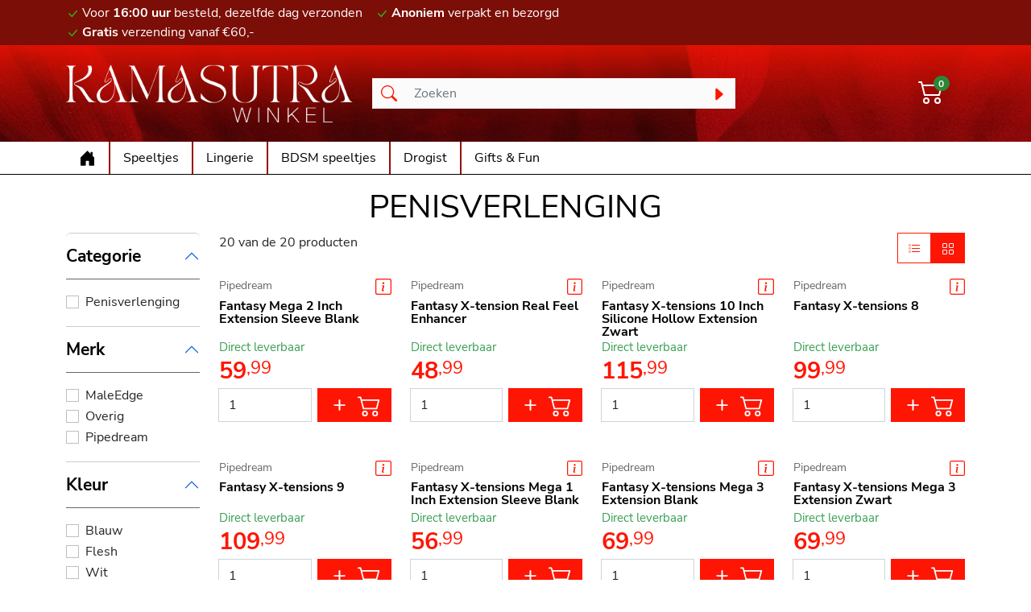

--- FILE ---
content_type: text/html; charset=utf-8
request_url: https://kamasutrawinkel.nl/speeltjes/penisverlenging.html
body_size: 12900
content:
<!DOCTYPE html><html class="no-js" lang="nl"><head><base href="https://kamasutrawinkel.nl"/><title>Penisverlenging - Kamasutrawinkel.nl</title><meta name="msapplication-TileColor" content="#ffffff"/><meta name="msapplication-TileImage" content="/images/favicons/kamasutrawinkel/ms-icon-144x144.png"/><meta name="theme-color" content="#ffffff"/><meta name="author" content="Cannewe; W.M. Verspaget"/><meta name="google" content="notranslate"/><meta http-equiv="X-UA-Compatible" content="IE=edge"/><meta name="viewport" content="width=device-width, initial-scale=1.0"/><meta name="HandheldFriendly" content="True"/><meta name="MobileOptimized" content="320"/><meta name="pinterest" content="nopin"/><meta name="description" content="De sexshop voor de spannendste speeltjes en lingerie Discreet en snelle levering!"/><link rel="apple-touch-icon" sizes="57x57" href="/images/favicons/kamasutrawinkel/apple-icon-57x57.png"/><link rel="apple-touch-icon" sizes="60x60" href="/images/favicons/kamasutrawinkel/apple-icon-60x60.png"/><link rel="apple-touch-icon" sizes="72x72" href="/images/favicons/kamasutrawinkel/apple-icon-72x72.png"/><link rel="apple-touch-icon" sizes="76x76" href="/images/favicons/kamasutrawinkel/apple-icon-76x76.png"/><link rel="apple-touch-icon" sizes="114x114" href="/images/favicons/kamasutrawinkel/apple-icon-114x114.png"/><link rel="apple-touch-icon" sizes="120x120" href="/images/favicons/kamasutrawinkel/apple-icon-120x120.png"/><link rel="apple-touch-icon" sizes="144x144" href="/images/favicons/kamasutrawinkel/apple-icon-144x144.png"/><link rel="apple-touch-icon" sizes="152x152" href="/images/favicons/kamasutrawinkel/apple-icon-152x152.png"/><link rel="apple-touch-icon" sizes="180x180" href="/images/favicons/kamasutrawinkel/apple-icon-180x180.png"/><link rel="icon" type="image/png" sizes="192x192" href="/images/favicons/kamasutrawinkel/android-icon-192x192.png"/><link rel="icon" type="image/png" sizes="32x32" href="/images/favicons/kamasutrawinkel/favicon-32x32.png"/><link rel="icon" type="image/png" sizes="96x96" href="/images/favicons/kamasutrawinkel/favicon-96x96.png"/><link rel="icon" type="image/png" sizes="16x16" href="/images/favicons/kamasutrawinkel/favicon-16x16.png"/><link rel="shortcut icon" href="/images/favicons/kamasutrawinkel/favicon.ico"/><link rel="manifest" href="/images/favicons/kamasutrawinkel/manifest.json"/><link rel="canonical" href="https://kamasutrawinkel.nl/speeltjes/penisverlenging.html"/><link rel="preconnect" href="https://fonts.gstatic.com"/><link type="text/css" href="/optimizer.rewrite_css/c_1147bdd68f3d192e4b63ef873215d56c?v=2322626082" rel="stylesheet" /><style type="text/css">#svgdefs{position:absolute;width:0;height:0;overflow:hidden;}</style></head><body class=""><svg aria-hidden="true" id="svgdefs" version="2" xmlns="http://www.w3.org/2000/svg"><defs><symbol id="C_check-lg" fill="currentColor"><path d="M12.736 3.97a.733.733 0 0 1 1.047 0c.286.289.29.756.01 1.05L7.88 12.01a.733.733 0 0 1-1.065.02L3.217 8.384a.757.757 0 0 1 0-1.06.733.733 0 0 1 1.047 0l3.052 3.093 5.4-6.425a.247.247 0 0 1 .02-.022Z"/></symbol><symbol id="C_list" fill="currentColor"><path fill-rule="evenodd" d="M2.5 12a.5.5 0 0 1 .5-.5h10a.5.5 0 0 1 0 1H3a.5.5 0 0 1-.5-.5zm0-4a.5.5 0 0 1 .5-.5h10a.5.5 0 0 1 0 1H3a.5.5 0 0 1-.5-.5zm0-4a.5.5 0 0 1 .5-.5h10a.5.5 0 0 1 0 1H3a.5.5 0 0 1-.5-.5z"/></symbol><symbol id="C_search" fill="currentColor"><path d="M11.742 10.344a6.5 6.5 0 1 0-1.397 1.398h-.001c.03.04.062.078.098.115l3.85 3.85a1 1 0 0 0 1.415-1.414l-3.85-3.85a1.007 1.007 0 0 0-.115-.1zM12 6.5a5.5 5.5 0 1 1-11 0 5.5 5.5 0 0 1 11 0z"/></symbol><symbol id="C_caret-right-fill" fill="currentColor"><path d="m12.14 8.753-5.482 4.796c-.646.566-1.658.106-1.658-.753V3.204a1 1 0 0 1 1.659-.753l5.48 4.796a1 1 0 0 1 0 1.506z"/></symbol><symbol id="C_person" fill="currentColor"><path d="M8 8a3 3 0 1 0 0-6 3 3 0 0 0 0 6zm2-3a2 2 0 1 1-4 0 2 2 0 0 1 4 0zm4 8c0 1-1 1-1 1H3s-1 0-1-1 1-4 6-4 6 3 6 4zm-1-.004c-.001-.246-.154-.986-.832-1.664C11.516 10.68 10.289 10 8 10c-2.29 0-3.516.68-4.168 1.332-.678.678-.83 1.418-.832 1.664h10z"/></symbol><symbol id="C_cart2" fill="currentColor"><path d="M0 2.5A.5.5 0 0 1 .5 2H2a.5.5 0 0 1 .485.379L2.89 4H14.5a.5.5 0 0 1 .485.621l-1.5 6A.5.5 0 0 1 13 11H4a.5.5 0 0 1-.485-.379L1.61 3H.5a.5.5 0 0 1-.5-.5zM3.14 5l1.25 5h8.22l1.25-5H3.14zM5 13a1 1 0 1 0 0 2 1 1 0 0 0 0-2zm-2 1a2 2 0 1 1 4 0 2 2 0 0 1-4 0zm9-1a1 1 0 1 0 0 2 1 1 0 0 0 0-2zm-2 1a2 2 0 1 1 4 0 2 2 0 0 1-4 0z"/></symbol><symbol id="C_house-door-fill" fill="currentColor"><path d="M6.5 14.5v-3.505c0-.245.25-.495.5-.495h2c.25 0 .5.25.5.5v3.5a.5.5 0 0 0 .5.5h4a.5.5 0 0 0 .5-.5v-7a.5.5 0 0 0-.146-.354L13 5.793V2.5a.5.5 0 0 0-.5-.5h-1a.5.5 0 0 0-.5.5v1.293L8.354 1.146a.5.5 0 0 0-.708 0l-6 6A.5.5 0 0 0 1.5 7.5v7a.5.5 0 0 0 .5.5h4a.5.5 0 0 0 .5-.5z"/></symbol><symbol id="C_filter-square" fill="currentColor"><path d="M14 1a1 1 0 0 1 1 1v12a1 1 0 0 1-1 1H2a1 1 0 0 1-1-1V2a1 1 0 0 1 1-1h12zM2 0a2 2 0 0 0-2 2v12a2 2 0 0 0 2 2h12a2 2 0 0 0 2-2V2a2 2 0 0 0-2-2H2z"/><path d="M6 11.5a.5.5 0 0 1 .5-.5h3a.5.5 0 0 1 0 1h-3a.5.5 0 0 1-.5-.5zm-2-3a.5.5 0 0 1 .5-.5h7a.5.5 0 0 1 0 1h-7a.5.5 0 0 1-.5-.5zm-2-3a.5.5 0 0 1 .5-.5h11a.5.5 0 0 1 0 1h-11a.5.5 0 0 1-.5-.5z"/></symbol><symbol id="C_list-task" fill="currentColor"><path fill-rule="evenodd" d="M2 2.5a.5.5 0 0 0-.5.5v1a.5.5 0 0 0 .5.5h1a.5.5 0 0 0 .5-.5V3a.5.5 0 0 0-.5-.5H2zM3 3H2v1h1V3z"/><path d="M5 3.5a.5.5 0 0 1 .5-.5h9a.5.5 0 0 1 0 1h-9a.5.5 0 0 1-.5-.5zM5.5 7a.5.5 0 0 0 0 1h9a.5.5 0 0 0 0-1h-9zm0 4a.5.5 0 0 0 0 1h9a.5.5 0 0 0 0-1h-9z"/><path fill-rule="evenodd" d="M1.5 7a.5.5 0 0 1 .5-.5h1a.5.5 0 0 1 .5.5v1a.5.5 0 0 1-.5.5H2a.5.5 0 0 1-.5-.5V7zM2 7h1v1H2V7zm0 3.5a.5.5 0 0 0-.5.5v1a.5.5 0 0 0 .5.5h1a.5.5 0 0 0 .5-.5v-1a.5.5 0 0 0-.5-.5H2zm1 .5H2v1h1v-1z"/></symbol><symbol id="C_grid" fill="currentColor"><path d="M1 2.5A1.5 1.5 0 0 1 2.5 1h3A1.5 1.5 0 0 1 7 2.5v3A1.5 1.5 0 0 1 5.5 7h-3A1.5 1.5 0 0 1 1 5.5v-3zM2.5 2a.5.5 0 0 0-.5.5v3a.5.5 0 0 0 .5.5h3a.5.5 0 0 0 .5-.5v-3a.5.5 0 0 0-.5-.5h-3zm6.5.5A1.5 1.5 0 0 1 10.5 1h3A1.5 1.5 0 0 1 15 2.5v3A1.5 1.5 0 0 1 13.5 7h-3A1.5 1.5 0 0 1 9 5.5v-3zm1.5-.5a.5.5 0 0 0-.5.5v3a.5.5 0 0 0 .5.5h3a.5.5 0 0 0 .5-.5v-3a.5.5 0 0 0-.5-.5h-3zM1 10.5A1.5 1.5 0 0 1 2.5 9h3A1.5 1.5 0 0 1 7 10.5v3A1.5 1.5 0 0 1 5.5 15h-3A1.5 1.5 0 0 1 1 13.5v-3zm1.5-.5a.5.5 0 0 0-.5.5v3a.5.5 0 0 0 .5.5h3a.5.5 0 0 0 .5-.5v-3a.5.5 0 0 0-.5-.5h-3zm6.5.5A1.5 1.5 0 0 1 10.5 9h3a1.5 1.5 0 0 1 1.5 1.5v3a1.5 1.5 0 0 1-1.5 1.5h-3A1.5 1.5 0 0 1 9 13.5v-3zm1.5-.5a.5.5 0 0 0-.5.5v3a.5.5 0 0 0 .5.5h3a.5.5 0 0 0 .5-.5v-3a.5.5 0 0 0-.5-.5h-3z"/></symbol><symbol id="C_info-square" fill="currentColor"><path d="M14 1a1 1 0 0 1 1 1v12a1 1 0 0 1-1 1H2a1 1 0 0 1-1-1V2a1 1 0 0 1 1-1h12zM2 0a2 2 0 0 0-2 2v12a2 2 0 0 0 2 2h12a2 2 0 0 0 2-2V2a2 2 0 0 0-2-2H2z"/><path d="m8.93 6.588-2.29.287-.082.38.45.083c.294.07.352.176.288.469l-.738 3.468c-.194.897.105 1.319.808 1.319.545 0 1.178-.252 1.465-.598l.088-.416c-.2.176-.492.246-.686.246-.275 0-.375-.193-.304-.533L8.93 6.588zM9 4.5a1 1 0 1 1-2 0 1 1 0 0 1 2 0z"/></symbol><symbol id="C_plus" fill="currentColor"><path d="M8 4a.5.5 0 0 1 .5.5v3h3a.5.5 0 0 1 0 1h-3v3a.5.5 0 0 1-1 0v-3h-3a.5.5 0 0 1 0-1h3v-3A.5.5 0 0 1 8 4z"/></symbol><symbol id="C_x-circle" fill="currentColor"><path d="M8 15A7 7 0 1 1 8 1a7 7 0 0 1 0 14zm0 1A8 8 0 1 0 8 0a8 8 0 0 0 0 16z"/><path d="M4.646 4.646a.5.5 0 0 1 .708 0L8 7.293l2.646-2.647a.5.5 0 0 1 .708.708L8.707 8l2.647 2.646a.5.5 0 0 1-.708.708L8 8.707l-2.646 2.647a.5.5 0 0 1-.708-.708L7.293 8 4.646 5.354a.5.5 0 0 1 0-.708z"/></symbol><symbol id="C_arrow-left-circle" fill="currentColor"><path fill-rule="evenodd" d="M1 8a7 7 0 1 0 14 0A7 7 0 0 0 1 8zm15 0A8 8 0 1 1 0 8a8 8 0 0 1 16 0zm-4.5-.5a.5.5 0 0 1 0 1H5.707l2.147 2.146a.5.5 0 0 1-.708.708l-3-3a.5.5 0 0 1 0-.708l3-3a.5.5 0 1 1 .708.708L5.707 7.5H11.5z"/></symbol><symbol id="C_arrow-right-circle" fill="currentColor"><path fill-rule="evenodd" d="M1 8a7 7 0 1 0 14 0A7 7 0 0 0 1 8zm15 0A8 8 0 1 1 0 8a8 8 0 0 1 16 0zM4.5 7.5a.5.5 0 0 0 0 1h5.793l-2.147 2.146a.5.5 0 0 0 .708.708l3-3a.5.5 0 0 0 0-.708l-3-3a.5.5 0 1 0-.708.708L10.293 7.5H4.5z"/></symbol><symbol id="C_check-circle" fill="currentColor"><path d="M8 15A7 7 0 1 1 8 1a7 7 0 0 1 0 14zm0 1A8 8 0 1 0 8 0a8 8 0 0 0 0 16z"/><path d="M10.97 4.97a.235.235 0 0 0-.02.022L7.477 9.417 5.384 7.323a.75.75 0 0 0-1.06 1.06L6.97 11.03a.75.75 0 0 0 1.079-.02l3.992-4.99a.75.75 0 0 0-1.071-1.05z"/></symbol><symbol id="C_geo-alt-fill" fill="currentColor"><path d="M8 16s6-5.686 6-10A6 6 0 0 0 2 6c0 4.314 6 10 6 10zm0-7a3 3 0 1 1 0-6 3 3 0 0 1 0 6z"/></symbol><symbol id="C_telephone-fill" fill="currentColor"><path fill-rule="evenodd" d="M1.885.511a1.745 1.745 0 0 1 2.61.163L6.29 2.98c.329.423.445.974.315 1.494l-.547 2.19a.678.678 0 0 0 .178.643l2.457 2.457a.678.678 0 0 0 .644.178l2.189-.547a1.745 1.745 0 0 1 1.494.315l2.306 1.794c.829.645.905 1.87.163 2.611l-1.034 1.034c-.74.74-1.846 1.065-2.877.702a18.634 18.634 0 0 1-7.01-4.42 18.634 18.634 0 0 1-4.42-7.009c-.362-1.03-.037-2.137.703-2.877L1.885.511z"/></symbol><symbol id="C_envelope-fill" fill="currentColor"><path d="M.05 3.555A2 2 0 0 1 2 2h12a2 2 0 0 1 1.95 1.555L8 8.414.05 3.555ZM0 4.697v7.104l5.803-3.558L0 4.697ZM6.761 8.83l-6.57 4.027A2 2 0 0 0 2 14h12a2 2 0 0 0 1.808-1.144l-6.57-4.027L8 9.586l-1.239-.757Zm3.436-.586L16 11.801V4.697l-5.803 3.546Z"/></symbol><symbol id="C_facebook" fill="currentColor"><path d="M16 8.049c0-4.446-3.582-8.05-8-8.05C3.58 0-.002 3.603-.002 8.05c0 4.017 2.926 7.347 6.75 7.951v-5.625h-2.03V8.05H6.75V6.275c0-2.017 1.195-3.131 3.022-3.131.876 0 1.791.157 1.791.157v1.98h-1.009c-.993 0-1.303.621-1.303 1.258v1.51h2.218l-.354 2.326H9.25V16c3.824-.604 6.75-3.934 6.75-7.951z"/></symbol><symbol id="C_instagram" fill="currentColor"><path d="M8 0C5.829 0 5.556.01 4.703.048 3.85.088 3.269.222 2.76.42a3.917 3.917 0 0 0-1.417.923A3.927 3.927 0 0 0 .42 2.76C.222 3.268.087 3.85.048 4.7.01 5.555 0 5.827 0 8.001c0 2.172.01 2.444.048 3.297.04.852.174 1.433.372 1.942.205.526.478.972.923 1.417.444.445.89.719 1.416.923.51.198 1.09.333 1.942.372C5.555 15.99 5.827 16 8 16s2.444-.01 3.298-.048c.851-.04 1.434-.174 1.943-.372a3.916 3.916 0 0 0 1.416-.923c.445-.445.718-.891.923-1.417.197-.509.332-1.09.372-1.942C15.99 10.445 16 10.173 16 8s-.01-2.445-.048-3.299c-.04-.851-.175-1.433-.372-1.941a3.926 3.926 0 0 0-.923-1.417A3.911 3.911 0 0 0 13.24.42c-.51-.198-1.092-.333-1.943-.372C10.443.01 10.172 0 7.998 0h.003zm-.717 1.442h.718c2.136 0 2.389.007 3.232.046.78.035 1.204.166 1.486.275.373.145.64.319.92.599.28.28.453.546.598.92.11.281.24.705.275 1.485.039.843.047 1.096.047 3.231s-.008 2.389-.047 3.232c-.035.78-.166 1.203-.275 1.485a2.47 2.47 0 0 1-.599.919c-.28.28-.546.453-.92.598-.28.11-.704.24-1.485.276-.843.038-1.096.047-3.232.047s-2.39-.009-3.233-.047c-.78-.036-1.203-.166-1.485-.276a2.478 2.478 0 0 1-.92-.598 2.48 2.48 0 0 1-.6-.92c-.109-.281-.24-.705-.275-1.485-.038-.843-.046-1.096-.046-3.233 0-2.136.008-2.388.046-3.231.036-.78.166-1.204.276-1.486.145-.373.319-.64.599-.92.28-.28.546-.453.92-.598.282-.11.705-.24 1.485-.276.738-.034 1.024-.044 2.515-.045v.002zm4.988 1.328a.96.96 0 1 0 0 1.92.96.96 0 0 0 0-1.92zm-4.27 1.122a4.109 4.109 0 1 0 0 8.217 4.109 4.109 0 0 0 0-8.217zm0 1.441a2.667 2.667 0 1 1 0 5.334 2.667 2.667 0 0 1 0-5.334z"/></symbol></defs></svg><header class="d-grid"><aside id="topsub_header" class="p-1 order-2 order-md-1"><div class="container-md"><div class="row"><div class="col-12 col-md-9 text-center text-md-start"><div class="d-inline-block me-3"><svg width="16" height="16" viewBox="0 0 16 16"><use xlink:href="#C_check-lg"></use></svg>Voor <span>16:00 uur</span> besteld, dezelfde dag verzonden</div><div class="d-inline-block me-3"><svg width="16" height="16" viewBox="0 0 16 16"><use xlink:href="#C_check-lg"></use></svg><span>Anoniem</span> verpakt en bezorgd</div><div class="d-inline-block"><svg width="16" height="16" viewBox="0 0 16 16"><use xlink:href="#C_check-lg"></use></svg><span>Gratis</span> verzending vanaf &euro;60,-</div></div><div class="col-12 col-md-3 text-center text-md-end"></div></div></div></aside><section id="main_header" class="p-1 py-md-4 order-1 order-md-3"><div class="container-md"><div class="row align-items-center"><div class="col-2 d-md-none navbar navbar-expand-md order-1"><button class="navbar-toggler border-0" type="button" data-bs-toggle="offcanvas" data-bs-target="#mainmenubar" aria-controls="mainmenubar" aria-expanded="false" aria-label="Toggle navigation"><svg width="16" height="16" viewBox="0 0 16 16"><use xlink:href="#C_list"></use></svg></button></div><div id="logo" class="col-8 col-md-4 order-2"><a class="d-block text-center text-md-left" href="/" title="Kamasutrashop.nl - homepage"><img data-kind="1" src="/data/images/logo.png" width="467" height="94" alt="Kamasutrashop.nl - Logo" class="img-fluid"/></a></div><div id="search" class="col-12 col-md-5 order-4 order-md-3"><form class="d-flex" action="/search/" role="search" data-role="status"><div class="input-group"><span class="input-group-text" id="search-addon1"><svg width="16" height="16" viewBox="0 0 16 16"><use xlink:href="#C_search"></use></svg></span><input type="text" class="form-control" name="q" value="" placeholder="Zoeken" aria-label="Zoeken" aria-describedby="search-addon1" required /><button class="btn btn-search" type="submit"><span class="spinner-border spinner-border-sm text-secondary d-none" role="status" role-action="show"><span class="visually-hidden">Searching...</span></span><span class="text-tertiary" role="status" role-action="hide"><svg width="16" height="16" viewBox="0 0 16 16"><use xlink:href="#C_caret-right-fill"></use></svg></span></button></div></form></div><div class="col-2 col-md-3 text-end order-3 order-md-4"><div class="row align-self-end justify-content-end"><div id="account" class="col-auto d-none"><button class="btn" type="button" data-bs-toggle="collapse" data-bs-target="#miniaccount"><svg width="16" height="16" viewBox="0 0 16 16"><use xlink:href="#C_person"></use></svg><span class="d-none d-md-inline-block">&nbsp;<span data-rel="account-info">Account</span></span></button><div class="collapse-vertical collapse" id="miniaccount"><div class="card card-body" style="width: 300px;"><h5 class="card-title">Mijn account</h5></div></div></div><div id="cart" class="col-auto"><button class="btn" type="button" data-bs-toggle="collapse" data-bs-target="#minicart"><span class="d-inline-block"><svg width="16" height="16" viewBox="0 0 16 16"><use xlink:href="#C_cart2"></use></svg><span data-rel="cart-items">0</span></span></button><div class="collapse-vertical collapse" id="minicart"><div class="card"><div class="card-header fw-bold text-uppercase">Winkelwagen</div><div class="card-body"><ul class="list-group list-group-flush" role="item-list"><li class="list-group-item text-center">Winkelwagen is leeg.</li></ul><script type="text/x-dot-template" data-rel="list-item">				%%~ it.Cartitems :value %%				<li class="list-group-item px-0 d-flex flex-wrap justify-content-between align-items-start"><div class="product_image col-2"><img class="img-fluid" src="/data/products/base_thumb/%%=value.Id%%/base_image.60x60.jpg"></div><div class="product_info col-10 col-lg-7"><p class="product_title text-start">%%=value.Name%%</p></div><div class="product_qty col-8 col-lg-1 text-end">%%=value.Qty%%x</div><div class="product_price col-4 col-lg-2 text-end">%%? value.Price.parts %%<span class="price" data-value="%%=value.Price.parts[0]%%"><span class="decimals" data-value="%%=value.Price.parts[1]%%">,</span></span>%%??%% %%=value.Price.text%% %%?%%</div></li>				%%~%%			</script><script type="text/x-dot-template" data-rel="vat-items">				%%~ it.Vats :value %%				<div class="row"><div class="col-5">%%=value.name%%</div><div class="col-7 text-end">%%? value.parts %%<span class="price" data-value="%%=value.parts[0]%%"><span class="decimals" data-value="%%=value.parts[1]%%">,</span></span>%%??%% %%=value.text%% %%?%%</div></div>				%%~%%			</script></div><div class="card-footer"><div class="row justify-content-end fw-bold"><div class="col-8">Subtotaal</div><div class="col-4 text-end" data-rel="subtotal_amount"><span class="price" data-value="0"><span class="decimals" data-value="00">,</span></span></div></div><hr/><div class="row justify-content-end"><div class="col-8">Korting</div><div class="col-4 text-end" data-rel="discount_amount"><span class="price" data-value="0"><span class="decimals" data-value="00">,</span></span></div></div><div class="row justify-content-end"><div class="col-8">Verzendkosten</div><div class="col-4 text-end" data-rel="shipping_amount"><span class="price" data-value="0"><span class="decimals" data-value="00">,</span></span></div></div><div class="row justify-content-end fw-bold"><div class="col-8">Totaalbedrag</div><div class="col-4 text-end" data-rel="total_amount"><span class="price" data-value="0"><span class="decimals" data-value="00">,</span></span></div></div><div class="row pt-3 justify-content-end align-items-end"><div class="col-12 col-md-auto order-2 order-md-1"></div><div class="col-12 col-md-6 order-1 order-md-2 text-end"><a class="btn btn-order w-100" href="/shoppingcart/">Naar winkelmand</a></div></div></div></div></div></div></div></div></div></div></section><nav class="navbar navbar-expand-md py-0 order-0 order-md-4 offcanvas offcanvas-start-md" id="mainmenubar"><div class="container-md"><ul class="navbar-nav navbar-nav-scroll"><li class="nav-item" data-ref="home"><a class="nav-link"href="/" data-rel="#home_kamsutrawinkel" title="Home"><svg width="16" height="16" viewBox="0 0 16 16"><use xlink:href="#C_house-door-fill"></use></svg></a></li><li class="nav-item dropdown"><span class="nav-link" data-rel="#sexspeeltjes" title="Speeltjes">Speeltjes</span><ul class="dropdown-menu"><li><a class="dropdown-item" href="/speeltjes/vibrators.html" data-rel="#sexspeeltjes_vibrators">Vibrators</a></li><li><a class="dropdown-item" href="/speeltjes/luchtdruk-speeltjes.html" data-rel="#sexspeeltjes_luchtdruk_speeltjes">Luchtdruk speeltjes</a></li><li><a class="dropdown-item" href="/speeltjes/dildo-dong.html" data-rel="#sexspeeltjes_dildo_dong">Dildo & Dong</a></li><li><a class="dropdown-item" href="/speeltjes/eitjes-en-bullets.html" data-rel="#sexspeeltjes_eitjes_en_bullets">Eitjes en Bullets</a></li><li><a class="dropdown-item" href="/speeltjes/pleasure-balls.html" data-rel="#sexspeeltjes_pleasure_balls">Pleasure Balls</a></li><li><a class="dropdown-item" href="/speeltjes/strap-on.html" data-rel="#sexspeeltjes_strap_on">Strap On</a></li><li><a class="dropdown-item" href="/speeltjes/anaal-toys.html" data-rel="#sexspeeltjes_anaal_toys">Anaal Toys</a></li><li><a class="dropdown-item" href="/speeltjes/tepel-toys.html" data-rel="#sexspeeltjes_tepel_toys">Tepel Toys</a></li><li><a class="dropdown-item" href="/speeltjes/vacuumpompen.html" data-rel="#sexspeeltjes_vacuumpompen">Vacuümpompen</a></li><li><a class="dropdown-item" href="/speeltjes/masturbator.html" data-rel="#sexspeeltjes_masturbator">Masturbator</a></li><li><a class="dropdown-item" href="/speeltjes/cockringen.html" data-rel="#sexspeeltjes_cockringen">Cockringen</a></li><li><a class="dropdown-item" href="/speeltjes/penis-sleeves.html" data-rel="#sexspeeltjes_penis_sleeves">Penis Sleeves</a></li><li><a class="dropdown-item" href="/speeltjes/penisverlenging.html" data-rel="#sexspeeltjes_penisverlenging">Penisverlenging</a></li><li><a class="dropdown-item" href="/speeltjes/meubels-sexmachines.html" data-rel="#sexspeeltjes_meubels_sexmachines">Meubels & Sexmachines</a></li><li><a class="dropdown-item" href="/speeltjes/combi-deals.html" data-rel="#sexspeeltjes_combi_deals">Combi Deals</a></li><li><a class="dropdown-item" href="/speeltjes/.html" data-rel="#sexspeeltjes_batterijen"></a></li></ul></li><li class="nav-item dropdown"><span class="nav-link" data-rel="#lingerie" title="Lingerie">Lingerie</span><ul class="dropdown-menu"><li><a class="dropdown-item" href="/lingerie/dames-lingerie.html" data-rel="#lingerie_dames_lingerie">Dames Lingerie</a></li><li><a class="dropdown-item" href="/lingerie/heren-ondermode.html" data-rel="#lingerie_heren_ondermode">Heren ondermode</a></li><li><a class="dropdown-item" href="/lingerie/beenmode.html" data-rel="#lingerie_beenmode">Beenmode</a></li><li><a class="dropdown-item" href="/lingerie/accessoires.html" data-rel="#lingerie_accessoires">Accessoires</a></li></ul></li><li class="nav-item dropdown"><span class="nav-link" data-rel="#bdsm_speeltjes" title="BDSM speeltjes">BDSM speeltjes</span><ul class="dropdown-menu"><li><a class="dropdown-item" href="/bdsm-speeltjes/bondage.html" data-rel="#bdsm_speeltjes_bondage">Bondage</a></li><li><a class="dropdown-item" href="/bdsm-speeltjes/zweepjes-paddles.html" data-rel="#bdsm_speeltjes_zweepjes_paddles">Zweepjes & paddles</a></li><li><a class="dropdown-item" href="/bdsm-speeltjes/tepel-toys.html" data-rel="#bdsm_speeltjes_tepel_toys">Tepel Toys</a></li><li><a class="dropdown-item" href="/bdsm-speeltjes/maskers.html" data-rel="#bdsm_speeltjes_maskers">Maskers</a></li><li><a class="dropdown-item" href="/bdsm-speeltjes/chastity.html" data-rel="#bdsm_speeltjes_chastity">Chastity</a></li><li><a class="dropdown-item" href="/bdsm-speeltjes/pinwheels.html" data-rel="#bdsm_speeltjes_pinwheels">Pinwheels</a></li><li><a class="dropdown-item" href="/bdsm-speeltjes/startersset.html" data-rel="#bdsm_speeltjes_startersset">Startersset</a></li><li><a class="dropdown-item" href="/bdsm-speeltjes/elektro.html" data-rel="#bdsm_speeltjes_elektro">Elektro</a></li><li><a class="dropdown-item" href="/bdsm-speeltjes/diversen.html" data-rel="#bdsm_speeltjes_diversen">Diversen</a></li></ul></li><li class="nav-item dropdown"><span class="nav-link" data-rel="#drogist" title="Drogist">Drogist</span><ul class="dropdown-menu"><li><a class="dropdown-item" href="/drogist/glijmiddel.html" data-rel="#drogist_glijmiddel">Glijmiddel</a></li><li><a class="dropdown-item" href="/drogist/condooms.html" data-rel="#drogist_condooms">Condooms</a></li><li><a class="dropdown-item" href="/drogist/delay-spray.html" data-rel="#drogist_delay_spray">Delay spray</a></li><li><a class="dropdown-item" href="/drogist/toy-cleaners.html" data-rel="#drogist_toy_cleaners">Toy Cleaners</a></li><li><a class="dropdown-item" href="/drogist/massage.html" data-rel="#drogist_massage">Massage</a></li><li><a class="dropdown-item" href="/drogist/erotische-stimulatie.html" data-rel="#drogist_erotische_stimulatie">Erotische stimulatie</a></li><li><a class="dropdown-item" href="/drogist/persoonlijke-verzorging.html" data-rel="#drogist_persoonlijke_verzorging">Persoonlijke Verzorging</a></li><li><a class="dropdown-item" href="/drogist/intieme-douches.html" data-rel="#drogist_intieme_douches">Intieme douches</a></li><li><a class="dropdown-item" href="/drogist/vacuumpompen.html" data-rel="#drogist_vacuumpompen">Vacuumpompen</a></li></ul></li><li class="nav-item dropdown"><span class="nav-link" data-rel="#gifts_fun" title="Gifts &amp; Fun">Gifts & Fun</span><ul class="dropdown-menu"><li><a class="dropdown-item" href="/gifts-fun/kalenders.html" data-rel="#gifts_fun_kalenders">Kalenders</a></li><li><a class="dropdown-item" href="/gifts-fun/erotische-boeken.html" data-rel="#gifts_fun_erotische_boeken">Erotische boeken</a></li><li><a class="dropdown-item" href="/gifts-fun/erotische-spellen.html" data-rel="#gifts_fun_erotische_spellen">Erotische spellen</a></li><li><a class="dropdown-item" href="/gifts-fun/fun-artikelen.html" data-rel="#gifts_fun_fun_artikelen">Fun artikelen</a></li><li><a class="dropdown-item" href="/gifts-fun/cadeausets.html" data-rel="#gifts_fun_cadeausets">Cadeausets</a></li><li><a class="dropdown-item" href="/gifts-fun/cadeaubonnen.html" data-rel="#gifts_fun_cadeaubonnen">Cadeaubonnen</a></li><li><a class="dropdown-item" href="/gifts-fun/fun-vibrators.html" data-rel="#gifts_fun_fun_vibrators">Fun vibrators</a></li></ul></li></ul><ul class="navbar-nav navbar-nav-scroll justify-content-end"></ul></div></nav></header><main id="main_content"><section id="pagesection_55" class="pagesection section-products " data-section-products itemscope itemtype="https://schema.org/WebPageElement"><div class="container"><h1 class="section-title" itemprop="name headline">Penisverlenging</h1><div class="products_listing" data-multiuser="no"><div class="row"><div class="col-12 col-md-2 offcanvas-md offcanvas-end-md" id="products_filters"><form autocomplete="off"><div class="accordion" id="accordionPanelsStayOpenExample"><div class="accordion-item"><h2 class="accordion-header"><button class="accordion-button" type="button" data-bs-toggle="collapse" data-bs-target="#filter_category_id">Categorie</button></h2><div id="filter_category_id" class="accordion-collapse collapse show"><div class="accordion-body"><div class="form-check"><input class="form-check-input" type="checkbox" value="156" data-ids=";6068;6104;6088;6085;6086;6067;6070;6071;6072;6065;6064;6073;6066;6109;6075;6077;7498;9829;9830;6319;" id="filter_category_id_156"/><label class="form-check-label" for="filter_category_id_156">Penisverlenging</label></div></div></div></div><div class="accordion-item"><h2 class="accordion-header"><button class="accordion-button" type="button" data-bs-toggle="collapse" data-bs-target="#filter_brand_id">Merk</button></h2><div id="filter_brand_id" class="accordion-collapse collapse show"><div class="accordion-body"><div class="form-check"><input class="form-check-input" type="checkbox" value="57" data-ids=";9829;9830;6319;" id="filter_brand_id_57"/><label class="form-check-label" for="filter_brand_id_57">MaleEdge</label></div><div class="form-check"><input class="form-check-input" type="checkbox" value="67" data-ids=";7498;" id="filter_brand_id_67"/><label class="form-check-label" for="filter_brand_id_67">Overig</label></div><div class="form-check"><input class="form-check-input" type="checkbox" value="73" data-ids=";6068;6104;6088;6085;6086;6067;6070;6071;6072;6065;6064;6073;6066;6109;6075;6077;" id="filter_brand_id_73"/><label class="form-check-label" for="filter_brand_id_73">Pipedream</label></div></div></div></div><div class="accordion-item"><h2 class="accordion-header"><button class="accordion-button" type="button" data-bs-toggle="collapse" data-bs-target="#filter_color_id">Kleur</button></h2><div id="filter_color_id" class="accordion-collapse collapse show"><div class="accordion-body"><div class="form-check"><input class="form-check-input" type="checkbox" value="2" data-ids=";6319;" id="filter_color_id_2"/><label class="form-check-label" for="filter_color_id_2">Blauw</label></div><div class="form-check"><input class="form-check-input" type="checkbox" value="4" data-ids=";6068;6104;6085;6086;6067;6070;6072;6065;6064;6073;6066;6109;6075;" id="filter_color_id_4"/><label class="form-check-label" for="filter_color_id_4">Flesh</label></div><div class="form-check"><input class="form-check-input" type="checkbox" value="23" data-ids=";7498;" id="filter_color_id_23"/><label class="form-check-label" for="filter_color_id_23">Wit</label></div><div class="form-check"><input class="form-check-input" type="checkbox" value="25" data-ids=";6088;6071;6077;9830;" id="filter_color_id_25"/><label class="form-check-label" for="filter_color_id_25">Zwart</label></div></div></div></div><div class="accordion-item"><h2 class="accordion-header"><button class="accordion-button" type="button" data-bs-toggle="collapse" data-bs-target="#filter_material_id">Materiaal</button></h2><div id="filter_material_id" class="accordion-collapse collapse show"><div class="accordion-body"><div class="form-check"><input class="form-check-input" type="checkbox" value="1" data-ids=";6319;" id="filter_material_id_1"/><label class="form-check-label" for="filter_material_id_1">ABS</label></div><div class="form-check"><input class="form-check-input" type="checkbox" value="26" data-ids=";6088;6085;6086;7498;9829;9830;" id="filter_material_id_26"/><label class="form-check-label" for="filter_material_id_26">Siliconen</label></div><div class="form-check"><input class="form-check-input" type="checkbox" value="31" data-ids=";6068;6067;6070;6071;6072;6065;6064;6073;6066;6109;6075;6077;" id="filter_material_id_31"/><label class="form-check-label" for="filter_material_id_31">TPE</label></div><div class="form-check"><input class="form-check-input" type="checkbox" value="32" data-ids=";6104;" id="filter_material_id_32"/><label class="form-check-label" for="filter_material_id_32">TPR</label></div></div></div></div></div></form></div><div class="col-12 col-md-10"><div class="row"><div class="col-12 col-md-7" data-rel="listing_info_data"><span class="product-count">20</span> van de <span class="product-total">20</span> producten</div><div class="col-8 d-md-none"><div class="btn-group float-start" role="group" data-rel="layout-buttons"><label class="btn btn-outline-primary filter-toggler" type="button" data-bs-toggle="offcanvas" data-bs-target="#products_filters" aria-controls="products_filters" aria-expanded="false" aria-label="Toggle filters"><svg width="16" height="16" viewBox="0 0 16 16"><use xlink:href="#C_filter-square"></use></svg> Filteren</label></div></div><div class="col-3 ms-auto"><div class="btn-group float-end" role="group" data-rel="layout-buttons"><input type="radio" class="btn-check" value="list" name="btnlayout" id="btnlayout1" autocomplete="off"><label class="btn btn-outline-primary" for="btnlayout1"><svg width="16" height="16" viewBox="0 0 16 16"><use xlink:href="#C_list-task"></use></svg></label><input type="radio" class="btn-check" value="block" name="btnlayout" id="btnlayout2" autocomplete="off" checked><label class="btn btn-outline-primary" for="btnlayout2"><svg width="16" height="16" viewBox="0 0 16 16"><use xlink:href="#C_grid"></use></svg></label></div></div></div><ul class="products_listing_wrapper row row-cols-2 row-cols-md-3 row-cols-lg-4" data-grid="block" data-rel="products_listing"><li class="col product_item" data-id="6068" data-category-id="156"><div class="h-100 product_item_container" itemscope itemtype="http://schema.org/Product"><meta itemprop="mpn" content="c6bd3fb84b1338f640a1435f8ed4825fe6ba6414"/><meta itemprop="sku" content="PD4114-21" /><div class="product_item_header"><div class="product_image"><img class="img-fluid product_image_first" itemprop="image" src="[data-uri]" data-src="/data/products/6068/base_image.290x290.jpg" /><img class="img-fluid product_image_second" itemprop="image" src="[data-uri]" data-src="/data/products/6068/image1.290x290.jpg" /></div><div class="product_info_icon"><svg width="16" height="16" viewBox="0 0 16 16"><use xlink:href="#C_info-square"></use></svg></div></div><div class="product_item_body"><h5 class="product_brand text-start" itemprop="brand">Pipedream</h5><h4 class="product_title text-start" itemprop="name">Fantasy Mega 2 Inch Extension Sleeve Blank</h4><div class="product_description" itemprop="description"><p>De Fantasy Mega 2 Inch Extension&nbsp;is een penis sleeve in de kleur huidskleur blank.&nbsp;</p></div></div><div class="product_item_footer"><div class="product_price" itemprop="offers" itemtype="https://schema.org/Offer" itemscope><meta itemprop="price" content="59.99" /><meta itemprop="priceCurrency" content="EUR" /><span class="price" data-rel="price"><span data-rel="value">*</span><span class="decimals">,<span data-rel="value">**</span></span></span><span class="pricesale" data-rel="pricesale"><span data-rel="value">*</span><span class="decimals">,<span data-rel="value">**</span></span></span></div><div class="product_info"><div class="d-none" data-rel="out-off-stock"><h5>Niet op voorraad</h5></div><div class="d-none" data-rel="in-stock"><h4>Direct leverbaar</h4><p>Voor 16:00 bestellen = de zelfde dag verzonden!</p></div></div><div class="product_buttons"><form onSubmit="return false;" autocomplete="off" role="add-to-cart" method="post" class="input-group mb-3" data-modal-target="#product_cart_6068"><input type="hidden" name="add2cart[id]" value="6068" /><input name="add2cart[qty]" type="number" inputmode="decimal" class="form-control" value="0" min="0" max="0" step="1" disabled required /><button class="btn btn-outline-secondary" type="submit" disabled><svg width="16" height="16" viewBox="0 0 16 16"><use xlink:href="#C_plus"></use></svg>&nbsp; <svg width="16" height="16" viewBox="0 0 16 16"><use xlink:href="#C_cart2"></use></svg></button></form></div></div><a class="stretched-link" itemprop="url" href="/producten/fantasy-mega-2-inch-extension-sleeve-blank.6068.html" title="Fantasy Mega 2 Inch Extension Sleeve Blank" data-bs-toggle="modal" data-bs-target="#product_details_Modal" data-url-id="#product_details_6068"></a></div><div data-role="modal" class="modal fade" id="product_cart_6068" tabindex="-1"><div class="modal-dialog modal-xl modal-dialog-centered modal-dialog-scrollable"><div class="modal-content"><div class="modal-header">				Toegevoegd aan je winkelwagen<button type="button" class="close-btn" data-bs-dismiss="modal" aria-label="Close"><svg width="16" height="16" viewBox="0 0 16 16"><use xlink:href="#C_x-circle"></use></svg></button></div><div class="modal-body"><div class="row"><div class="col-4 col-md-2"><div class="product_image"><img class="img-fluid" itemprop="image" src="[data-uri]" data-src="/data/products/6068/base_image.120x120.jpg" /></div></div><div class="col-8 col-md-8"><p class="product_title">Fantasy Mega 2 Inch Extension Sleeve Blank</p></div></div><div class="row pt-3 justify-content-start align-items-end"><div class="col-6 col-md-4"><a class="btn btn-order w-100" href="/shoppingcart/"><svg width="16" height="16" viewBox="0 0 16 16"><use xlink:href="#C_cart2"></use></svg> Naar winkelmand</a></div><div class="col-6 col-md-4"><button class="btn btn-order w-100" data-bs-dismiss="modal">Verder winkelen</button></div></div></div></div></div></div></li><li class="col product_item" data-id="6104" data-category-id="156"><div class="h-100 product_item_container" itemscope itemtype="http://schema.org/Product"><meta itemprop="mpn" content="1273362e30503c87b28e4f48dc0816ec7c65d3fa"/><meta itemprop="sku" content="PD4145-21" /><div class="product_item_header"><div class="product_image"><img class="img-fluid product_image_first" itemprop="image" src="[data-uri]" data-src="/data/products/6104/base_image.290x290.jpg" /><img class="img-fluid product_image_second" itemprop="image" src="[data-uri]" data-src="/data/products/6104/image1.290x290.jpg" /></div><div class="product_info_icon"><svg width="16" height="16" viewBox="0 0 16 16"><use xlink:href="#C_info-square"></use></svg></div></div><div class="product_item_body"><h5 class="product_brand text-start" itemprop="brand">Pipedream</h5><h4 class="product_title text-start" itemprop="name">Fantasy X-tension Real Feel Enhancer</h4><div class="product_description" itemprop="description"><p>Verander snel en eenvoudig jouw penis in een machine van ongelooflijke spanning met de Fantasy X-tension Real Feel Enhancer. Met de Fantasy X-tension Real Feel Enhancer is je penis 33% dikker en de scrotumband stelt het orgasme uit en intensiveert het. Hij voelt levensecht aan en met deze sleeve zullen eventuele prestatie problemen niet meer opvallen. Geniet weer volop van een heerlijk spel met de Fantasy X-tension Real Feel Enhancer.</p></div></div><div class="product_item_footer"><div class="product_price" itemprop="offers" itemtype="https://schema.org/Offer" itemscope><meta itemprop="price" content="48.99" /><meta itemprop="priceCurrency" content="EUR" /><span class="price" data-rel="price"><span data-rel="value">*</span><span class="decimals">,<span data-rel="value">**</span></span></span><span class="pricesale" data-rel="pricesale"><span data-rel="value">*</span><span class="decimals">,<span data-rel="value">**</span></span></span></div><div class="product_info"><div class="d-none" data-rel="out-off-stock"><h5>Niet op voorraad</h5></div><div class="d-none" data-rel="in-stock"><h4>Direct leverbaar</h4><p>Voor 16:00 bestellen = de zelfde dag verzonden!</p></div></div><div class="product_buttons"><form onSubmit="return false;" autocomplete="off" role="add-to-cart" method="post" class="input-group mb-3" data-modal-target="#product_cart_6104"><input type="hidden" name="add2cart[id]" value="6104" /><input name="add2cart[qty]" type="number" inputmode="decimal" class="form-control" value="0" min="0" max="0" step="1" disabled required /><button class="btn btn-outline-secondary" type="submit" disabled><svg width="16" height="16" viewBox="0 0 16 16"><use xlink:href="#C_plus"></use></svg>&nbsp; <svg width="16" height="16" viewBox="0 0 16 16"><use xlink:href="#C_cart2"></use></svg></button></form></div></div><a class="stretched-link" itemprop="url" href="/producten/fantasy-x-tension-real-feel-enhancer.6104.html" title="Fantasy X-tension Real Feel Enhancer" data-bs-toggle="modal" data-bs-target="#product_details_Modal" data-url-id="#product_details_6104"></a></div><div data-role="modal" class="modal fade" id="product_cart_6104" tabindex="-1"><div class="modal-dialog modal-xl modal-dialog-centered modal-dialog-scrollable"><div class="modal-content"><div class="modal-header">				Toegevoegd aan je winkelwagen<button type="button" class="close-btn" data-bs-dismiss="modal" aria-label="Close"><svg width="16" height="16" viewBox="0 0 16 16"><use xlink:href="#C_x-circle"></use></svg></button></div><div class="modal-body"><div class="row"><div class="col-4 col-md-2"><div class="product_image"><img class="img-fluid" itemprop="image" src="[data-uri]" data-src="/data/products/6104/base_image.120x120.jpg" /></div></div><div class="col-8 col-md-8"><p class="product_title">Fantasy X-tension Real Feel Enhancer</p></div></div><div class="row pt-3 justify-content-start align-items-end"><div class="col-6 col-md-4"><a class="btn btn-order w-100" href="/shoppingcart/"><svg width="16" height="16" viewBox="0 0 16 16"><use xlink:href="#C_cart2"></use></svg> Naar winkelmand</a></div><div class="col-6 col-md-4"><button class="btn btn-order w-100" data-bs-dismiss="modal">Verder winkelen</button></div></div></div></div></div></div></li><li class="col product_item" data-id="6088" data-category-id="156"><div class="h-100 product_item_container" itemscope itemtype="http://schema.org/Product"><meta itemprop="mpn" content="78b040ebb55f0e2c82f4b8786da4240514b474ed"/><meta itemprop="sku" content="PD4129-23" /><div class="product_item_header"><div class="product_image"><img class="img-fluid product_image_first" itemprop="image" src="[data-uri]" data-src="/data/products/6088/base_image.290x290.jpg" /><img class="img-fluid product_image_second" itemprop="image" src="[data-uri]" data-src="/data/products/6088/image1.290x290.jpg" /></div><div class="product_info_icon"><svg width="16" height="16" viewBox="0 0 16 16"><use xlink:href="#C_info-square"></use></svg></div></div><div class="product_item_body"><h5 class="product_brand text-start" itemprop="brand">Pipedream</h5><h4 class="product_title text-start" itemprop="name">Fantasy X-tensions 10 Inch Silicone Hollow Extension Zwart</h4><div class="product_description" itemprop="description"><p>De&nbsp;Fantasy X-tensions&nbsp;10 Inch Silicone Hollow Extension&nbsp;is een sleeve in de kleur zwart.</p></div></div><div class="product_item_footer"><div class="product_price" itemprop="offers" itemtype="https://schema.org/Offer" itemscope><meta itemprop="price" content="115.99" /><meta itemprop="priceCurrency" content="EUR" /><span class="price" data-rel="price"><span data-rel="value">*</span><span class="decimals">,<span data-rel="value">**</span></span></span><span class="pricesale" data-rel="pricesale"><span data-rel="value">*</span><span class="decimals">,<span data-rel="value">**</span></span></span></div><div class="product_info"><div class="d-none" data-rel="out-off-stock"><h5>Niet op voorraad</h5></div><div class="d-none" data-rel="in-stock"><h4>Direct leverbaar</h4><p>Voor 16:00 bestellen = de zelfde dag verzonden!</p></div></div><div class="product_buttons"><form onSubmit="return false;" autocomplete="off" role="add-to-cart" method="post" class="input-group mb-3" data-modal-target="#product_cart_6088"><input type="hidden" name="add2cart[id]" value="6088" /><input name="add2cart[qty]" type="number" inputmode="decimal" class="form-control" value="0" min="0" max="0" step="1" disabled required /><button class="btn btn-outline-secondary" type="submit" disabled><svg width="16" height="16" viewBox="0 0 16 16"><use xlink:href="#C_plus"></use></svg>&nbsp; <svg width="16" height="16" viewBox="0 0 16 16"><use xlink:href="#C_cart2"></use></svg></button></form></div></div><a class="stretched-link" itemprop="url" href="/producten/fantasy-x-tensions-10-inch-silicone-hollow-extension-zwart.6088.html" title="Fantasy X-tensions 10 Inch Silicone Hollow Extension Zwart" data-bs-toggle="modal" data-bs-target="#product_details_Modal" data-url-id="#product_details_6088"></a></div><div data-role="modal" class="modal fade" id="product_cart_6088" tabindex="-1"><div class="modal-dialog modal-xl modal-dialog-centered modal-dialog-scrollable"><div class="modal-content"><div class="modal-header">				Toegevoegd aan je winkelwagen<button type="button" class="close-btn" data-bs-dismiss="modal" aria-label="Close"><svg width="16" height="16" viewBox="0 0 16 16"><use xlink:href="#C_x-circle"></use></svg></button></div><div class="modal-body"><div class="row"><div class="col-4 col-md-2"><div class="product_image"><img class="img-fluid" itemprop="image" src="[data-uri]" data-src="/data/products/6088/base_image.120x120.jpg" /></div></div><div class="col-8 col-md-8"><p class="product_title">Fantasy X-tensions 10 Inch Silicone Hollow Extension Zwart</p></div></div><div class="row pt-3 justify-content-start align-items-end"><div class="col-6 col-md-4"><a class="btn btn-order w-100" href="/shoppingcart/"><svg width="16" height="16" viewBox="0 0 16 16"><use xlink:href="#C_cart2"></use></svg> Naar winkelmand</a></div><div class="col-6 col-md-4"><button class="btn btn-order w-100" data-bs-dismiss="modal">Verder winkelen</button></div></div></div></div></div></div></li><li class="col product_item" data-id="6085" data-category-id="156"><div class="h-100 product_item_container" itemscope itemtype="http://schema.org/Product"><meta itemprop="mpn" content="0ec738ccc76cf53e002827592cb6781c6f6fff96"/><meta itemprop="sku" content="PD4127-21" /><div class="product_item_header"><div class="product_image"><img class="img-fluid product_image_first" itemprop="image" src="[data-uri]" data-src="/data/products/6085/base_image.290x290.jpg" /><img class="img-fluid product_image_second" itemprop="image" src="[data-uri]" data-src="/data/products/6085/image1.290x290.jpg" /></div><div class="product_info_icon"><svg width="16" height="16" viewBox="0 0 16 16"><use xlink:href="#C_info-square"></use></svg></div></div><div class="product_item_body"><h5 class="product_brand text-start" itemprop="brand">Pipedream</h5><h4 class="product_title text-start" itemprop="name">Fantasy X-tensions 8</h4><div class="product_description" itemprop="description"><p>De&nbsp;Fantasy X-tensions 8 Inch Silicone Hollow Extension is een sleeve in huidskleur blank.</p></div></div><div class="product_item_footer"><div class="product_price" itemprop="offers" itemtype="https://schema.org/Offer" itemscope><meta itemprop="price" content="99.99" /><meta itemprop="priceCurrency" content="EUR" /><span class="price" data-rel="price"><span data-rel="value">*</span><span class="decimals">,<span data-rel="value">**</span></span></span><span class="pricesale" data-rel="pricesale"><span data-rel="value">*</span><span class="decimals">,<span data-rel="value">**</span></span></span></div><div class="product_info"><div class="d-none" data-rel="out-off-stock"><h5>Niet op voorraad</h5></div><div class="d-none" data-rel="in-stock"><h4>Direct leverbaar</h4><p>Voor 16:00 bestellen = de zelfde dag verzonden!</p></div></div><div class="product_buttons"><form onSubmit="return false;" autocomplete="off" role="add-to-cart" method="post" class="input-group mb-3" data-modal-target="#product_cart_6085"><input type="hidden" name="add2cart[id]" value="6085" /><input name="add2cart[qty]" type="number" inputmode="decimal" class="form-control" value="0" min="0" max="0" step="1" disabled required /><button class="btn btn-outline-secondary" type="submit" disabled><svg width="16" height="16" viewBox="0 0 16 16"><use xlink:href="#C_plus"></use></svg>&nbsp; <svg width="16" height="16" viewBox="0 0 16 16"><use xlink:href="#C_cart2"></use></svg></button></form></div></div><a class="stretched-link" itemprop="url" href="/producten/fantasy-x-tensions-8.6085.html" title="Fantasy X-tensions 8" data-bs-toggle="modal" data-bs-target="#product_details_Modal" data-url-id="#product_details_6085"></a></div><div data-role="modal" class="modal fade" id="product_cart_6085" tabindex="-1"><div class="modal-dialog modal-xl modal-dialog-centered modal-dialog-scrollable"><div class="modal-content"><div class="modal-header">				Toegevoegd aan je winkelwagen<button type="button" class="close-btn" data-bs-dismiss="modal" aria-label="Close"><svg width="16" height="16" viewBox="0 0 16 16"><use xlink:href="#C_x-circle"></use></svg></button></div><div class="modal-body"><div class="row"><div class="col-4 col-md-2"><div class="product_image"><img class="img-fluid" itemprop="image" src="[data-uri]" data-src="/data/products/6085/base_image.120x120.jpg" /></div></div><div class="col-8 col-md-8"><p class="product_title">Fantasy X-tensions 8</p></div></div><div class="row pt-3 justify-content-start align-items-end"><div class="col-6 col-md-4"><a class="btn btn-order w-100" href="/shoppingcart/"><svg width="16" height="16" viewBox="0 0 16 16"><use xlink:href="#C_cart2"></use></svg> Naar winkelmand</a></div><div class="col-6 col-md-4"><button class="btn btn-order w-100" data-bs-dismiss="modal">Verder winkelen</button></div></div></div></div></div></div></li><li class="col product_item" data-id="6086" data-category-id="156"><div class="h-100 product_item_container" itemscope itemtype="http://schema.org/Product"><meta itemprop="mpn" content="294fbb74f0b031f0c81e7e931936be61ff2fe0d0"/><meta itemprop="sku" content="PD4128-21" /><div class="product_item_header"><div class="product_image"><img class="img-fluid product_image_first" itemprop="image" src="[data-uri]" data-src="/data/products/6086/base_image.290x290.jpg" /><img class="img-fluid product_image_second" itemprop="image" src="[data-uri]" data-src="/data/products/6086/image1.290x290.jpg" /></div><div class="product_info_icon"><svg width="16" height="16" viewBox="0 0 16 16"><use xlink:href="#C_info-square"></use></svg></div></div><div class="product_item_body"><h5 class="product_brand text-start" itemprop="brand">Pipedream</h5><h4 class="product_title text-start" itemprop="name">Fantasy X-tensions 9</h4><div class="product_description" itemprop="description"><p>De Fantasy X-tensions 9" Hollow Extension is een sleeve in huidskleur blank.</p></div></div><div class="product_item_footer"><div class="product_price" itemprop="offers" itemtype="https://schema.org/Offer" itemscope><meta itemprop="price" content="109.99" /><meta itemprop="priceCurrency" content="EUR" /><span class="price" data-rel="price"><span data-rel="value">*</span><span class="decimals">,<span data-rel="value">**</span></span></span><span class="pricesale" data-rel="pricesale"><span data-rel="value">*</span><span class="decimals">,<span data-rel="value">**</span></span></span></div><div class="product_info"><div class="d-none" data-rel="out-off-stock"><h5>Niet op voorraad</h5></div><div class="d-none" data-rel="in-stock"><h4>Direct leverbaar</h4><p>Voor 16:00 bestellen = de zelfde dag verzonden!</p></div></div><div class="product_buttons"><form onSubmit="return false;" autocomplete="off" role="add-to-cart" method="post" class="input-group mb-3" data-modal-target="#product_cart_6086"><input type="hidden" name="add2cart[id]" value="6086" /><input name="add2cart[qty]" type="number" inputmode="decimal" class="form-control" value="0" min="0" max="0" step="1" disabled required /><button class="btn btn-outline-secondary" type="submit" disabled><svg width="16" height="16" viewBox="0 0 16 16"><use xlink:href="#C_plus"></use></svg>&nbsp; <svg width="16" height="16" viewBox="0 0 16 16"><use xlink:href="#C_cart2"></use></svg></button></form></div></div><a class="stretched-link" itemprop="url" href="/producten/fantasy-x-tensions-9.6086.html" title="Fantasy X-tensions 9" data-bs-toggle="modal" data-bs-target="#product_details_Modal" data-url-id="#product_details_6086"></a></div><div data-role="modal" class="modal fade" id="product_cart_6086" tabindex="-1"><div class="modal-dialog modal-xl modal-dialog-centered modal-dialog-scrollable"><div class="modal-content"><div class="modal-header">				Toegevoegd aan je winkelwagen<button type="button" class="close-btn" data-bs-dismiss="modal" aria-label="Close"><svg width="16" height="16" viewBox="0 0 16 16"><use xlink:href="#C_x-circle"></use></svg></button></div><div class="modal-body"><div class="row"><div class="col-4 col-md-2"><div class="product_image"><img class="img-fluid" itemprop="image" src="[data-uri]" data-src="/data/products/6086/base_image.120x120.jpg" /></div></div><div class="col-8 col-md-8"><p class="product_title">Fantasy X-tensions 9</p></div></div><div class="row pt-3 justify-content-start align-items-end"><div class="col-6 col-md-4"><a class="btn btn-order w-100" href="/shoppingcart/"><svg width="16" height="16" viewBox="0 0 16 16"><use xlink:href="#C_cart2"></use></svg> Naar winkelmand</a></div><div class="col-6 col-md-4"><button class="btn btn-order w-100" data-bs-dismiss="modal">Verder winkelen</button></div></div></div></div></div></div></li><li class="col product_item" data-id="6067" data-category-id="156"><div class="h-100 product_item_container" itemscope itemtype="http://schema.org/Product"><meta itemprop="mpn" content="785996e9baadf332b06a676f4963c66d2557994b"/><meta itemprop="sku" content="PD4113-21" /><div class="product_item_header"><div class="product_image"><img class="img-fluid product_image_first" itemprop="image" src="[data-uri]" data-src="/data/products/6067/base_image.290x290.jpg" /><img class="img-fluid product_image_second" itemprop="image" src="[data-uri]" data-src="/data/products/6067/image1.290x290.jpg" /></div><div class="product_info_icon"><svg width="16" height="16" viewBox="0 0 16 16"><use xlink:href="#C_info-square"></use></svg></div></div><div class="product_item_body"><h5 class="product_brand text-start" itemprop="brand">Pipedream</h5><h4 class="product_title text-start" itemprop="name">Fantasy X-tensions Mega 1 Inch Extension Sleeve Blank</h4><div class="product_description" itemprop="description"><p>De Fantasy X-tensions Mega 1 Inch Extension&nbsp;is een penis sleeve in de kleur huidskleur blank.&nbsp;</p></div></div><div class="product_item_footer"><div class="product_price" itemprop="offers" itemtype="https://schema.org/Offer" itemscope><meta itemprop="price" content="56.99" /><meta itemprop="priceCurrency" content="EUR" /><span class="price" data-rel="price"><span data-rel="value">*</span><span class="decimals">,<span data-rel="value">**</span></span></span><span class="pricesale" data-rel="pricesale"><span data-rel="value">*</span><span class="decimals">,<span data-rel="value">**</span></span></span></div><div class="product_info"><div class="d-none" data-rel="out-off-stock"><h5>Niet op voorraad</h5></div><div class="d-none" data-rel="in-stock"><h4>Direct leverbaar</h4><p>Voor 16:00 bestellen = de zelfde dag verzonden!</p></div></div><div class="product_buttons"><form onSubmit="return false;" autocomplete="off" role="add-to-cart" method="post" class="input-group mb-3" data-modal-target="#product_cart_6067"><input type="hidden" name="add2cart[id]" value="6067" /><input name="add2cart[qty]" type="number" inputmode="decimal" class="form-control" value="0" min="0" max="0" step="1" disabled required /><button class="btn btn-outline-secondary" type="submit" disabled><svg width="16" height="16" viewBox="0 0 16 16"><use xlink:href="#C_plus"></use></svg>&nbsp; <svg width="16" height="16" viewBox="0 0 16 16"><use xlink:href="#C_cart2"></use></svg></button></form></div></div><a class="stretched-link" itemprop="url" href="/producten/fantasy-x-tensions-mega-1-inch-extension-sleeve-blank.6067.html" title="Fantasy X-tensions Mega 1 Inch Extension Sleeve Blank" data-bs-toggle="modal" data-bs-target="#product_details_Modal" data-url-id="#product_details_6067"></a></div><div data-role="modal" class="modal fade" id="product_cart_6067" tabindex="-1"><div class="modal-dialog modal-xl modal-dialog-centered modal-dialog-scrollable"><div class="modal-content"><div class="modal-header">				Toegevoegd aan je winkelwagen<button type="button" class="close-btn" data-bs-dismiss="modal" aria-label="Close"><svg width="16" height="16" viewBox="0 0 16 16"><use xlink:href="#C_x-circle"></use></svg></button></div><div class="modal-body"><div class="row"><div class="col-4 col-md-2"><div class="product_image"><img class="img-fluid" itemprop="image" src="[data-uri]" data-src="/data/products/6067/base_image.120x120.jpg" /></div></div><div class="col-8 col-md-8"><p class="product_title">Fantasy X-tensions Mega 1 Inch Extension Sleeve Blank</p></div></div><div class="row pt-3 justify-content-start align-items-end"><div class="col-6 col-md-4"><a class="btn btn-order w-100" href="/shoppingcart/"><svg width="16" height="16" viewBox="0 0 16 16"><use xlink:href="#C_cart2"></use></svg> Naar winkelmand</a></div><div class="col-6 col-md-4"><button class="btn btn-order w-100" data-bs-dismiss="modal">Verder winkelen</button></div></div></div></div></div></div></li><li class="col product_item" data-id="6070" data-category-id="156"><div class="h-100 product_item_container" itemscope itemtype="http://schema.org/Product"><meta itemprop="mpn" content="5aa0932eab348473a9acfabf1f6e977404b7e6a2"/><meta itemprop="sku" content="PD4115-21" /><div class="product_item_header"><div class="product_image"><img class="img-fluid product_image_first" itemprop="image" src="[data-uri]" data-src="/data/products/6070/base_image.290x290.jpg" /><img class="img-fluid product_image_second" itemprop="image" src="[data-uri]" data-src="/data/products/6070/image1.290x290.jpg" /></div><div class="product_info_icon"><svg width="16" height="16" viewBox="0 0 16 16"><use xlink:href="#C_info-square"></use></svg></div></div><div class="product_item_body"><h5 class="product_brand text-start" itemprop="brand">Pipedream</h5><h4 class="product_title text-start" itemprop="name">Fantasy X-tensions Mega 3 Extension Blank</h4><div class="product_description" itemprop="description"><p>De Fantasy X-tensions Mega 3 Extension&nbsp;is een penis sleeve in huidskleur blank.</p></div></div><div class="product_item_footer"><div class="product_price" itemprop="offers" itemtype="https://schema.org/Offer" itemscope><meta itemprop="price" content="69.99" /><meta itemprop="priceCurrency" content="EUR" /><span class="price" data-rel="price"><span data-rel="value">*</span><span class="decimals">,<span data-rel="value">**</span></span></span><span class="pricesale" data-rel="pricesale"><span data-rel="value">*</span><span class="decimals">,<span data-rel="value">**</span></span></span></div><div class="product_info"><div class="d-none" data-rel="out-off-stock"><h5>Niet op voorraad</h5></div><div class="d-none" data-rel="in-stock"><h4>Direct leverbaar</h4><p>Voor 16:00 bestellen = de zelfde dag verzonden!</p></div></div><div class="product_buttons"><form onSubmit="return false;" autocomplete="off" role="add-to-cart" method="post" class="input-group mb-3" data-modal-target="#product_cart_6070"><input type="hidden" name="add2cart[id]" value="6070" /><input name="add2cart[qty]" type="number" inputmode="decimal" class="form-control" value="0" min="0" max="0" step="1" disabled required /><button class="btn btn-outline-secondary" type="submit" disabled><svg width="16" height="16" viewBox="0 0 16 16"><use xlink:href="#C_plus"></use></svg>&nbsp; <svg width="16" height="16" viewBox="0 0 16 16"><use xlink:href="#C_cart2"></use></svg></button></form></div></div><a class="stretched-link" itemprop="url" href="/producten/fantasy-x-tensions-mega-3-extension-blank.6070.html" title="Fantasy X-tensions Mega 3 Extension Blank" data-bs-toggle="modal" data-bs-target="#product_details_Modal" data-url-id="#product_details_6070"></a></div><div data-role="modal" class="modal fade" id="product_cart_6070" tabindex="-1"><div class="modal-dialog modal-xl modal-dialog-centered modal-dialog-scrollable"><div class="modal-content"><div class="modal-header">				Toegevoegd aan je winkelwagen<button type="button" class="close-btn" data-bs-dismiss="modal" aria-label="Close"><svg width="16" height="16" viewBox="0 0 16 16"><use xlink:href="#C_x-circle"></use></svg></button></div><div class="modal-body"><div class="row"><div class="col-4 col-md-2"><div class="product_image"><img class="img-fluid" itemprop="image" src="[data-uri]" data-src="/data/products/6070/base_image.120x120.jpg" /></div></div><div class="col-8 col-md-8"><p class="product_title">Fantasy X-tensions Mega 3 Extension Blank</p></div></div><div class="row pt-3 justify-content-start align-items-end"><div class="col-6 col-md-4"><a class="btn btn-order w-100" href="/shoppingcart/"><svg width="16" height="16" viewBox="0 0 16 16"><use xlink:href="#C_cart2"></use></svg> Naar winkelmand</a></div><div class="col-6 col-md-4"><button class="btn btn-order w-100" data-bs-dismiss="modal">Verder winkelen</button></div></div></div></div></div></div></li><li class="col product_item" data-id="6071" data-category-id="156"><div class="h-100 product_item_container" itemscope itemtype="http://schema.org/Product"><meta itemprop="mpn" content="1d9ddb6bc519d4b1dd3f1381cd6dc2445378c775"/><meta itemprop="sku" content="PD4115-23" /><div class="product_item_header"><div class="product_image"><img class="img-fluid product_image_first" itemprop="image" src="[data-uri]" data-src="/data/products/6071/base_image.290x290.jpg" /><img class="img-fluid product_image_second" itemprop="image" src="[data-uri]" data-src="/data/products/6071/image1.290x290.jpg" /></div><div class="product_info_icon"><svg width="16" height="16" viewBox="0 0 16 16"><use xlink:href="#C_info-square"></use></svg></div></div><div class="product_item_body"><h5 class="product_brand text-start" itemprop="brand">Pipedream</h5><h4 class="product_title text-start" itemprop="name">Fantasy X-tensions Mega 3 Extension Zwart</h4><div class="product_description" itemprop="description"><p>De&nbsp;Fantasy X-tensions Mega 3 Extension&nbsp;is een penis sleeve die zorgt voor een langdurige erectie. Als extra voordeel maakt hij je penis 66% dikker en 7,6 langer tijdens het dragen.</p></div></div><div class="product_item_footer"><div class="product_price" itemprop="offers" itemtype="https://schema.org/Offer" itemscope><meta itemprop="price" content="69.99" /><meta itemprop="priceCurrency" content="EUR" /><span class="price" data-rel="price"><span data-rel="value">*</span><span class="decimals">,<span data-rel="value">**</span></span></span><span class="pricesale" data-rel="pricesale"><span data-rel="value">*</span><span class="decimals">,<span data-rel="value">**</span></span></span></div><div class="product_info"><div class="d-none" data-rel="out-off-stock"><h5>Niet op voorraad</h5></div><div class="d-none" data-rel="in-stock"><h4>Direct leverbaar</h4><p>Voor 16:00 bestellen = de zelfde dag verzonden!</p></div></div><div class="product_buttons"><form onSubmit="return false;" autocomplete="off" role="add-to-cart" method="post" class="input-group mb-3" data-modal-target="#product_cart_6071"><input type="hidden" name="add2cart[id]" value="6071" /><input name="add2cart[qty]" type="number" inputmode="decimal" class="form-control" value="0" min="0" max="0" step="1" disabled required /><button class="btn btn-outline-secondary" type="submit" disabled><svg width="16" height="16" viewBox="0 0 16 16"><use xlink:href="#C_plus"></use></svg>&nbsp; <svg width="16" height="16" viewBox="0 0 16 16"><use xlink:href="#C_cart2"></use></svg></button></form></div></div><a class="stretched-link" itemprop="url" href="/producten/fantasy-x-tensions-mega-3-extension-zwart.6071.html" title="Fantasy X-tensions Mega 3 Extension Zwart" data-bs-toggle="modal" data-bs-target="#product_details_Modal" data-url-id="#product_details_6071"></a></div><div data-role="modal" class="modal fade" id="product_cart_6071" tabindex="-1"><div class="modal-dialog modal-xl modal-dialog-centered modal-dialog-scrollable"><div class="modal-content"><div class="modal-header">				Toegevoegd aan je winkelwagen<button type="button" class="close-btn" data-bs-dismiss="modal" aria-label="Close"><svg width="16" height="16" viewBox="0 0 16 16"><use xlink:href="#C_x-circle"></use></svg></button></div><div class="modal-body"><div class="row"><div class="col-4 col-md-2"><div class="product_image"><img class="img-fluid" itemprop="image" src="[data-uri]" data-src="/data/products/6071/base_image.120x120.jpg" /></div></div><div class="col-8 col-md-8"><p class="product_title">Fantasy X-tensions Mega 3 Extension Zwart</p></div></div><div class="row pt-3 justify-content-start align-items-end"><div class="col-6 col-md-4"><a class="btn btn-order w-100" href="/shoppingcart/"><svg width="16" height="16" viewBox="0 0 16 16"><use xlink:href="#C_cart2"></use></svg> Naar winkelmand</a></div><div class="col-6 col-md-4"><button class="btn btn-order w-100" data-bs-dismiss="modal">Verder winkelen</button></div></div></div></div></div></div></li><li class="col product_item" data-id="6072" data-category-id="156"><div class="h-100 product_item_container" itemscope itemtype="http://schema.org/Product"><meta itemprop="mpn" content="e9457d5c56a06324475b5ecca8f5ef6a2a97af58"/><meta itemprop="sku" content="PD4116-21" /><div class="product_item_header"><div class="product_image"><img class="img-fluid product_image_first" itemprop="image" src="[data-uri]" data-src="/data/products/6072/base_image.290x290.jpg" /><img class="img-fluid product_image_second" itemprop="image" src="[data-uri]" data-src="/data/products/6072/image1.290x290.jpg" /></div><div class="product_info_icon"><svg width="16" height="16" viewBox="0 0 16 16"><use xlink:href="#C_info-square"></use></svg></div></div><div class="product_item_body"><h5 class="product_brand text-start" itemprop="brand">Pipedream</h5><h4 class="product_title text-start" itemprop="name">Fantasy X-tensions Perfect 1</h4><div class="product_description" itemprop="description"><p>De Fantasy X-tensions Perfect 1" Sleeve is een sleeve in huidskleur blank.</p></div></div><div class="product_item_footer"><div class="product_price" itemprop="offers" itemtype="https://schema.org/Offer" itemscope><meta itemprop="price" content="39.99" /><meta itemprop="priceCurrency" content="EUR" /><span class="price" data-rel="price"><span data-rel="value">*</span><span class="decimals">,<span data-rel="value">**</span></span></span><span class="pricesale" data-rel="pricesale"><span data-rel="value">*</span><span class="decimals">,<span data-rel="value">**</span></span></span></div><div class="product_info"><div class="d-none" data-rel="out-off-stock"><h5>Niet op voorraad</h5></div><div class="d-none" data-rel="in-stock"><h4>Direct leverbaar</h4><p>Voor 16:00 bestellen = de zelfde dag verzonden!</p></div></div><div class="product_buttons"><form onSubmit="return false;" autocomplete="off" role="add-to-cart" method="post" class="input-group mb-3" data-modal-target="#product_cart_6072"><input type="hidden" name="add2cart[id]" value="6072" /><input name="add2cart[qty]" type="number" inputmode="decimal" class="form-control" value="0" min="0" max="0" step="1" disabled required /><button class="btn btn-outline-secondary" type="submit" disabled><svg width="16" height="16" viewBox="0 0 16 16"><use xlink:href="#C_plus"></use></svg>&nbsp; <svg width="16" height="16" viewBox="0 0 16 16"><use xlink:href="#C_cart2"></use></svg></button></form></div></div><a class="stretched-link" itemprop="url" href="/producten/fantasy-x-tensions-perfect-1.6072.html" title="Fantasy X-tensions Perfect 1" data-bs-toggle="modal" data-bs-target="#product_details_Modal" data-url-id="#product_details_6072"></a></div><div data-role="modal" class="modal fade" id="product_cart_6072" tabindex="-1"><div class="modal-dialog modal-xl modal-dialog-centered modal-dialog-scrollable"><div class="modal-content"><div class="modal-header">				Toegevoegd aan je winkelwagen<button type="button" class="close-btn" data-bs-dismiss="modal" aria-label="Close"><svg width="16" height="16" viewBox="0 0 16 16"><use xlink:href="#C_x-circle"></use></svg></button></div><div class="modal-body"><div class="row"><div class="col-4 col-md-2"><div class="product_image"><img class="img-fluid" itemprop="image" src="[data-uri]" data-src="/data/products/6072/base_image.120x120.jpg" /></div></div><div class="col-8 col-md-8"><p class="product_title">Fantasy X-tensions Perfect 1</p></div></div><div class="row pt-3 justify-content-start align-items-end"><div class="col-6 col-md-4"><a class="btn btn-order w-100" href="/shoppingcart/"><svg width="16" height="16" viewBox="0 0 16 16"><use xlink:href="#C_cart2"></use></svg> Naar winkelmand</a></div><div class="col-6 col-md-4"><button class="btn btn-order w-100" data-bs-dismiss="modal">Verder winkelen</button></div></div></div></div></div></div></li><li class="col product_item" data-id="6065" data-category-id="156"><div class="h-100 product_item_container" itemscope itemtype="http://schema.org/Product"><meta itemprop="mpn" content="cf58dfbf973d1ca0851bcf45b69da6ce5f5fb4ee"/><meta itemprop="sku" content="PD4110-21" /><div class="product_item_header"><div class="product_image"><img class="img-fluid product_image_first" itemprop="image" src="[data-uri]" data-src="/data/products/6065/base_image.290x290.jpg" /><img class="img-fluid product_image_second" itemprop="image" src="[data-uri]" data-src="/data/products/6065/image1.290x290.jpg" /></div><div class="product_info_icon"><svg width="16" height="16" viewBox="0 0 16 16"><use xlink:href="#C_info-square"></use></svg></div></div><div class="product_item_body"><h5 class="product_brand text-start" itemprop="brand">Pipedream</h5><h4 class="product_title text-start" itemprop="name">Fantasy X-tensions Perfect 1 Inch Extension Blank</h4><div class="product_description" itemprop="description"><p>De Fantasy X-tensions Perfect 1" Extension with Ball Strap&nbsp;is een penis sleeve in de kleur blank.</p></div></div><div class="product_item_footer"><div class="product_price" itemprop="offers" itemtype="https://schema.org/Offer" itemscope><meta itemprop="price" content="41.99" /><meta itemprop="priceCurrency" content="EUR" /><span class="price" data-rel="price"><span data-rel="value">*</span><span class="decimals">,<span data-rel="value">**</span></span></span><span class="pricesale" data-rel="pricesale"><span data-rel="value">*</span><span class="decimals">,<span data-rel="value">**</span></span></span></div><div class="product_info"><div class="d-none" data-rel="out-off-stock"><h5>Niet op voorraad</h5></div><div class="d-none" data-rel="in-stock"><h4>Direct leverbaar</h4><p>Voor 16:00 bestellen = de zelfde dag verzonden!</p></div></div><div class="product_buttons"><form onSubmit="return false;" autocomplete="off" role="add-to-cart" method="post" class="input-group mb-3" data-modal-target="#product_cart_6065"><input type="hidden" name="add2cart[id]" value="6065" /><input name="add2cart[qty]" type="number" inputmode="decimal" class="form-control" value="0" min="0" max="0" step="1" disabled required /><button class="btn btn-outline-secondary" type="submit" disabled><svg width="16" height="16" viewBox="0 0 16 16"><use xlink:href="#C_plus"></use></svg>&nbsp; <svg width="16" height="16" viewBox="0 0 16 16"><use xlink:href="#C_cart2"></use></svg></button></form></div></div><a class="stretched-link" itemprop="url" href="/producten/fantasy-x-tensions-perfect-1-inch-extension-blank.6065.html" title="Fantasy X-tensions Perfect 1 Inch Extension Blank" data-bs-toggle="modal" data-bs-target="#product_details_Modal" data-url-id="#product_details_6065"></a></div><div data-role="modal" class="modal fade" id="product_cart_6065" tabindex="-1"><div class="modal-dialog modal-xl modal-dialog-centered modal-dialog-scrollable"><div class="modal-content"><div class="modal-header">				Toegevoegd aan je winkelwagen<button type="button" class="close-btn" data-bs-dismiss="modal" aria-label="Close"><svg width="16" height="16" viewBox="0 0 16 16"><use xlink:href="#C_x-circle"></use></svg></button></div><div class="modal-body"><div class="row"><div class="col-4 col-md-2"><div class="product_image"><img class="img-fluid" itemprop="image" src="[data-uri]" data-src="/data/products/6065/base_image.120x120.jpg" /></div></div><div class="col-8 col-md-8"><p class="product_title">Fantasy X-tensions Perfect 1 Inch Extension Blank</p></div></div><div class="row pt-3 justify-content-start align-items-end"><div class="col-6 col-md-4"><a class="btn btn-order w-100" href="/shoppingcart/"><svg width="16" height="16" viewBox="0 0 16 16"><use xlink:href="#C_cart2"></use></svg> Naar winkelmand</a></div><div class="col-6 col-md-4"><button class="btn btn-order w-100" data-bs-dismiss="modal">Verder winkelen</button></div></div></div></div></div></div></li><li class="col product_item" data-id="6064" data-category-id="156"><div class="h-100 product_item_container" itemscope itemtype="http://schema.org/Product"><meta itemprop="mpn" content="668b487d8e36ddc2f3003f1db9c17c7ac52fef42"/><meta itemprop="sku" content="PD4111-21" /><div class="product_item_header"><div class="product_image"><img class="img-fluid product_image_first" itemprop="image" src="[data-uri]" data-src="/data/products/6064/base_image.290x290.jpg" /><img class="img-fluid product_image_second" itemprop="image" src="[data-uri]" data-src="/data/products/6064/image1.290x290.jpg" /></div><div class="product_info_icon"><svg width="16" height="16" viewBox="0 0 16 16"><use xlink:href="#C_info-square"></use></svg></div></div><div class="product_item_body"><h5 class="product_brand text-start" itemprop="brand">Pipedream</h5><h4 class="product_title text-start" itemprop="name">Fantasy X-tensions Perfect 2</h4><div class="product_description" itemprop="description"><p>De Fantasy X-tensions Perfect 2" Extension is een sleeve in huidskleur blank.</p></div></div><div class="product_item_footer"><div class="product_price" itemprop="offers" itemtype="https://schema.org/Offer" itemscope><meta itemprop="price" content="46.99" /><meta itemprop="priceCurrency" content="EUR" /><span class="price" data-rel="price"><span data-rel="value">*</span><span class="decimals">,<span data-rel="value">**</span></span></span><span class="pricesale" data-rel="pricesale"><span data-rel="value">*</span><span class="decimals">,<span data-rel="value">**</span></span></span></div><div class="product_info"><div class="d-none" data-rel="out-off-stock"><h5>Niet op voorraad</h5></div><div class="d-none" data-rel="in-stock"><h4>Direct leverbaar</h4><p>Voor 16:00 bestellen = de zelfde dag verzonden!</p></div></div><div class="product_buttons"><form onSubmit="return false;" autocomplete="off" role="add-to-cart" method="post" class="input-group mb-3" data-modal-target="#product_cart_6064"><input type="hidden" name="add2cart[id]" value="6064" /><input name="add2cart[qty]" type="number" inputmode="decimal" class="form-control" value="0" min="0" max="0" step="1" disabled required /><button class="btn btn-outline-secondary" type="submit" disabled><svg width="16" height="16" viewBox="0 0 16 16"><use xlink:href="#C_plus"></use></svg>&nbsp; <svg width="16" height="16" viewBox="0 0 16 16"><use xlink:href="#C_cart2"></use></svg></button></form></div></div><a class="stretched-link" itemprop="url" href="/producten/fantasy-x-tensions-perfect-2.6064.html" title="Fantasy X-tensions Perfect 2" data-bs-toggle="modal" data-bs-target="#product_details_Modal" data-url-id="#product_details_6064"></a></div><div data-role="modal" class="modal fade" id="product_cart_6064" tabindex="-1"><div class="modal-dialog modal-xl modal-dialog-centered modal-dialog-scrollable"><div class="modal-content"><div class="modal-header">				Toegevoegd aan je winkelwagen<button type="button" class="close-btn" data-bs-dismiss="modal" aria-label="Close"><svg width="16" height="16" viewBox="0 0 16 16"><use xlink:href="#C_x-circle"></use></svg></button></div><div class="modal-body"><div class="row"><div class="col-4 col-md-2"><div class="product_image"><img class="img-fluid" itemprop="image" src="[data-uri]" data-src="/data/products/6064/base_image.120x120.jpg" /></div></div><div class="col-8 col-md-8"><p class="product_title">Fantasy X-tensions Perfect 2</p></div></div><div class="row pt-3 justify-content-start align-items-end"><div class="col-6 col-md-4"><a class="btn btn-order w-100" href="/shoppingcart/"><svg width="16" height="16" viewBox="0 0 16 16"><use xlink:href="#C_cart2"></use></svg> Naar winkelmand</a></div><div class="col-6 col-md-4"><button class="btn btn-order w-100" data-bs-dismiss="modal">Verder winkelen</button></div></div></div></div></div></div></li><li class="col product_item" data-id="6073" data-category-id="156"><div class="h-100 product_item_container" itemscope itemtype="http://schema.org/Product"><meta itemprop="mpn" content="d02e432fe3e334340af52aa20e0b67d798393b8d"/><meta itemprop="sku" content="PD4117-21" /><div class="product_item_header"><div class="product_image"><img class="img-fluid product_image_first" itemprop="image" src="[data-uri]" data-src="/data/products/6073/base_image.290x290.jpg" /><img class="img-fluid product_image_second" itemprop="image" src="[data-uri]" data-src="/data/products/6073/image1.290x290.jpg" /></div><div class="product_info_icon"><svg width="16" height="16" viewBox="0 0 16 16"><use xlink:href="#C_info-square"></use></svg></div></div><div class="product_item_body"><h5 class="product_brand text-start" itemprop="brand">Pipedream</h5><h4 class="product_title text-start" itemprop="name">Fantasy X-tensions Perfect 2</h4><div class="product_description" itemprop="description"><p>De Fantasy X-tensions Perfect 2" Extension with Ball Strap&nbsp;is een penis sleeve in de kleur huidskleur blank.&nbsp;</p></div></div><div class="product_item_footer"><div class="product_price" itemprop="offers" itemtype="https://schema.org/Offer" itemscope><meta itemprop="price" content="45.99" /><meta itemprop="priceCurrency" content="EUR" /><span class="price" data-rel="price"><span data-rel="value">*</span><span class="decimals">,<span data-rel="value">**</span></span></span><span class="pricesale" data-rel="pricesale"><span data-rel="value">*</span><span class="decimals">,<span data-rel="value">**</span></span></span></div><div class="product_info"><div class="d-none" data-rel="out-off-stock"><h5>Niet op voorraad</h5></div><div class="d-none" data-rel="in-stock"><h4>Direct leverbaar</h4><p>Voor 16:00 bestellen = de zelfde dag verzonden!</p></div></div><div class="product_buttons"><form onSubmit="return false;" autocomplete="off" role="add-to-cart" method="post" class="input-group mb-3" data-modal-target="#product_cart_6073"><input type="hidden" name="add2cart[id]" value="6073" /><input name="add2cart[qty]" type="number" inputmode="decimal" class="form-control" value="0" min="0" max="0" step="1" disabled required /><button class="btn btn-outline-secondary" type="submit" disabled><svg width="16" height="16" viewBox="0 0 16 16"><use xlink:href="#C_plus"></use></svg>&nbsp; <svg width="16" height="16" viewBox="0 0 16 16"><use xlink:href="#C_cart2"></use></svg></button></form></div></div><a class="stretched-link" itemprop="url" href="/producten/fantasy-x-tensions-perfect-2.6073.html" title="Fantasy X-tensions Perfect 2" data-bs-toggle="modal" data-bs-target="#product_details_Modal" data-url-id="#product_details_6073"></a></div><div data-role="modal" class="modal fade" id="product_cart_6073" tabindex="-1"><div class="modal-dialog modal-xl modal-dialog-centered modal-dialog-scrollable"><div class="modal-content"><div class="modal-header">				Toegevoegd aan je winkelwagen<button type="button" class="close-btn" data-bs-dismiss="modal" aria-label="Close"><svg width="16" height="16" viewBox="0 0 16 16"><use xlink:href="#C_x-circle"></use></svg></button></div><div class="modal-body"><div class="row"><div class="col-4 col-md-2"><div class="product_image"><img class="img-fluid" itemprop="image" src="[data-uri]" data-src="/data/products/6073/base_image.120x120.jpg" /></div></div><div class="col-8 col-md-8"><p class="product_title">Fantasy X-tensions Perfect 2</p></div></div><div class="row pt-3 justify-content-start align-items-end"><div class="col-6 col-md-4"><a class="btn btn-order w-100" href="/shoppingcart/"><svg width="16" height="16" viewBox="0 0 16 16"><use xlink:href="#C_cart2"></use></svg> Naar winkelmand</a></div><div class="col-6 col-md-4"><button class="btn btn-order w-100" data-bs-dismiss="modal">Verder winkelen</button></div></div></div></div></div></div></li><li class="col product_item" data-id="6066" data-category-id="156"><div class="h-100 product_item_container" itemscope itemtype="http://schema.org/Product"><meta itemprop="mpn" content="861a5965704f9e10e436292f36ccaa4c1edb50e2"/><meta itemprop="sku" content="PD4112-21" /><div class="product_item_header"><div class="product_image"><img class="img-fluid product_image_first" itemprop="image" src="[data-uri]" data-src="/data/products/6066/base_image.290x290.jpg" /><img class="img-fluid product_image_second" itemprop="image" src="[data-uri]" data-src="/data/products/6066/image1.290x290.jpg" /></div><div class="product_info_icon"><svg width="16" height="16" viewBox="0 0 16 16"><use xlink:href="#C_info-square"></use></svg></div></div><div class="product_item_body"><h5 class="product_brand text-start" itemprop="brand">Pipedream</h5><h4 class="product_title text-start" itemprop="name">Fantasy X-tensions Perfect 3</h4><div class="product_description" itemprop="description"><p>De Fantasy X-tensions Perfect 3" Extension with Ball Strap&nbsp;is een penis sleeve in huidskleur blank.</p></div></div><div class="product_item_footer"><div class="product_price" itemprop="offers" itemtype="https://schema.org/Offer" itemscope><meta itemprop="price" content="49.99" /><meta itemprop="priceCurrency" content="EUR" /><span class="price" data-rel="price"><span data-rel="value">*</span><span class="decimals">,<span data-rel="value">**</span></span></span><span class="pricesale" data-rel="pricesale"><span data-rel="value">*</span><span class="decimals">,<span data-rel="value">**</span></span></span></div><div class="product_info"><div class="d-none" data-rel="out-off-stock"><h5>Niet op voorraad</h5></div><div class="d-none" data-rel="in-stock"><h4>Direct leverbaar</h4><p>Voor 16:00 bestellen = de zelfde dag verzonden!</p></div></div><div class="product_buttons"><form onSubmit="return false;" autocomplete="off" role="add-to-cart" method="post" class="input-group mb-3" data-modal-target="#product_cart_6066"><input type="hidden" name="add2cart[id]" value="6066" /><input name="add2cart[qty]" type="number" inputmode="decimal" class="form-control" value="0" min="0" max="0" step="1" disabled required /><button class="btn btn-outline-secondary" type="submit" disabled><svg width="16" height="16" viewBox="0 0 16 16"><use xlink:href="#C_plus"></use></svg>&nbsp; <svg width="16" height="16" viewBox="0 0 16 16"><use xlink:href="#C_cart2"></use></svg></button></form></div></div><a class="stretched-link" itemprop="url" href="/producten/fantasy-x-tensions-perfect-3.6066.html" title="Fantasy X-tensions Perfect 3" data-bs-toggle="modal" data-bs-target="#product_details_Modal" data-url-id="#product_details_6066"></a></div><div data-role="modal" class="modal fade" id="product_cart_6066" tabindex="-1"><div class="modal-dialog modal-xl modal-dialog-centered modal-dialog-scrollable"><div class="modal-content"><div class="modal-header">				Toegevoegd aan je winkelwagen<button type="button" class="close-btn" data-bs-dismiss="modal" aria-label="Close"><svg width="16" height="16" viewBox="0 0 16 16"><use xlink:href="#C_x-circle"></use></svg></button></div><div class="modal-body"><div class="row"><div class="col-4 col-md-2"><div class="product_image"><img class="img-fluid" itemprop="image" src="[data-uri]" data-src="/data/products/6066/base_image.120x120.jpg" /></div></div><div class="col-8 col-md-8"><p class="product_title">Fantasy X-tensions Perfect 3</p></div></div><div class="row pt-3 justify-content-start align-items-end"><div class="col-6 col-md-4"><a class="btn btn-order w-100" href="/shoppingcart/"><svg width="16" height="16" viewBox="0 0 16 16"><use xlink:href="#C_cart2"></use></svg> Naar winkelmand</a></div><div class="col-6 col-md-4"><button class="btn btn-order w-100" data-bs-dismiss="modal">Verder winkelen</button></div></div></div></div></div></div></li><li class="col product_item" data-id="6109" data-category-id="156"><div class="h-100 product_item_container" itemscope itemtype="http://schema.org/Product"><meta itemprop="mpn" content="a9db5df473f8243d061c44e84d727d57dad7e252"/><meta itemprop="sku" content="PD4149-00" /><div class="product_item_header"><div class="product_image"><img class="img-fluid product_image_first" itemprop="image" src="[data-uri]" data-src="/data/products/6109/base_image.290x290.jpg" /><img class="img-fluid product_image_second" itemprop="image" src="[data-uri]" data-src="/data/products/6109/image1.290x290.jpg" /></div><div class="product_info_icon"><svg width="16" height="16" viewBox="0 0 16 16"><use xlink:href="#C_info-square"></use></svg></div></div><div class="product_item_body"><h5 class="product_brand text-start" itemprop="brand">Pipedream</h5><h4 class="product_title text-start" itemprop="name">Fantasy X-tensions Ultimate Enhancement Kit Blank</h4><div class="product_description" itemprop="description"><p>De Fantasy X-tensions Ultimate Enhancement Kit is een sleeve set in huidskleur blank.</p></div></div><div class="product_item_footer"><div class="product_price" itemprop="offers" itemtype="https://schema.org/Offer" itemscope><meta itemprop="price" content="79.99" /><meta itemprop="priceCurrency" content="EUR" /><span class="price" data-rel="price"><span data-rel="value">*</span><span class="decimals">,<span data-rel="value">**</span></span></span><span class="pricesale" data-rel="pricesale"><span data-rel="value">*</span><span class="decimals">,<span data-rel="value">**</span></span></span></div><div class="product_info"><div class="d-none" data-rel="out-off-stock"><h5>Niet op voorraad</h5></div><div class="d-none" data-rel="in-stock"><h4>Direct leverbaar</h4><p>Voor 16:00 bestellen = de zelfde dag verzonden!</p></div></div><div class="product_buttons"><form onSubmit="return false;" autocomplete="off" role="add-to-cart" method="post" class="input-group mb-3" data-modal-target="#product_cart_6109"><input type="hidden" name="add2cart[id]" value="6109" /><input name="add2cart[qty]" type="number" inputmode="decimal" class="form-control" value="0" min="0" max="0" step="1" disabled required /><button class="btn btn-outline-secondary" type="submit" disabled><svg width="16" height="16" viewBox="0 0 16 16"><use xlink:href="#C_plus"></use></svg>&nbsp; <svg width="16" height="16" viewBox="0 0 16 16"><use xlink:href="#C_cart2"></use></svg></button></form></div></div><a class="stretched-link" itemprop="url" href="/producten/fantasy-x-tensions-ultimate-enhancement-kit-blank.6109.html" title="Fantasy X-tensions Ultimate Enhancement Kit Blank" data-bs-toggle="modal" data-bs-target="#product_details_Modal" data-url-id="#product_details_6109"></a></div><div data-role="modal" class="modal fade" id="product_cart_6109" tabindex="-1"><div class="modal-dialog modal-xl modal-dialog-centered modal-dialog-scrollable"><div class="modal-content"><div class="modal-header">				Toegevoegd aan je winkelwagen<button type="button" class="close-btn" data-bs-dismiss="modal" aria-label="Close"><svg width="16" height="16" viewBox="0 0 16 16"><use xlink:href="#C_x-circle"></use></svg></button></div><div class="modal-body"><div class="row"><div class="col-4 col-md-2"><div class="product_image"><img class="img-fluid" itemprop="image" src="[data-uri]" data-src="/data/products/6109/base_image.120x120.jpg" /></div></div><div class="col-8 col-md-8"><p class="product_title">Fantasy X-tensions Ultimate Enhancement Kit Blank</p></div></div><div class="row pt-3 justify-content-start align-items-end"><div class="col-6 col-md-4"><a class="btn btn-order w-100" href="/shoppingcart/"><svg width="16" height="16" viewBox="0 0 16 16"><use xlink:href="#C_cart2"></use></svg> Naar winkelmand</a></div><div class="col-6 col-md-4"><button class="btn btn-order w-100" data-bs-dismiss="modal">Verder winkelen</button></div></div></div></div></div></div></li><li class="col product_item" data-id="6075" data-category-id="156"><div class="h-100 product_item_container" itemscope itemtype="http://schema.org/Product"><meta itemprop="mpn" content="47a42691ffd19c86924627f42c0bdd58a1f5a8d0"/><meta itemprop="sku" content="PD4118-21" /><div class="product_item_header"><div class="product_image"><img class="img-fluid product_image_first" itemprop="image" src="[data-uri]" data-src="/data/products/6075/base_image.290x290.jpg" /><img class="img-fluid product_image_second" itemprop="image" src="[data-uri]" data-src="/data/products/6075/image1.290x290.jpg" /></div><div class="product_info_icon"><svg width="16" height="16" viewBox="0 0 16 16"><use xlink:href="#C_info-square"></use></svg></div></div><div class="product_item_body"><h5 class="product_brand text-start" itemprop="brand">Pipedream</h5><h4 class="product_title text-start" itemprop="name">Fantasy X-tensions Vibrating Real Feel 1</h4><div class="product_description" itemprop="description"><p>De&nbsp;Fantasy X-tensions Vibrating Real Feel 1" Extension is een sleeve in huidskleur blank.</p></div></div><div class="product_item_footer"><div class="product_price" itemprop="offers" itemtype="https://schema.org/Offer" itemscope><meta itemprop="price" content="49.99" /><meta itemprop="priceCurrency" content="EUR" /><span class="price" data-rel="price"><span data-rel="value">*</span><span class="decimals">,<span data-rel="value">**</span></span></span><span class="pricesale" data-rel="pricesale"><span data-rel="value">*</span><span class="decimals">,<span data-rel="value">**</span></span></span></div><div class="product_info"><div class="d-none" data-rel="out-off-stock"><h5>Niet op voorraad</h5></div><div class="d-none" data-rel="in-stock"><h4>Direct leverbaar</h4><p>Voor 16:00 bestellen = de zelfde dag verzonden!</p></div></div><div class="product_buttons"><form onSubmit="return false;" autocomplete="off" role="add-to-cart" method="post" class="input-group mb-3" data-modal-target="#product_cart_6075"><input type="hidden" name="add2cart[id]" value="6075" /><input name="add2cart[qty]" type="number" inputmode="decimal" class="form-control" value="0" min="0" max="0" step="1" disabled required /><button class="btn btn-outline-secondary" type="submit" disabled><svg width="16" height="16" viewBox="0 0 16 16"><use xlink:href="#C_plus"></use></svg>&nbsp; <svg width="16" height="16" viewBox="0 0 16 16"><use xlink:href="#C_cart2"></use></svg></button></form></div></div><a class="stretched-link" itemprop="url" href="/producten/fantasy-x-tensions-vibrating-real-feel-1.6075.html" title="Fantasy X-tensions Vibrating Real Feel 1" data-bs-toggle="modal" data-bs-target="#product_details_Modal" data-url-id="#product_details_6075"></a></div><div data-role="modal" class="modal fade" id="product_cart_6075" tabindex="-1"><div class="modal-dialog modal-xl modal-dialog-centered modal-dialog-scrollable"><div class="modal-content"><div class="modal-header">				Toegevoegd aan je winkelwagen<button type="button" class="close-btn" data-bs-dismiss="modal" aria-label="Close"><svg width="16" height="16" viewBox="0 0 16 16"><use xlink:href="#C_x-circle"></use></svg></button></div><div class="modal-body"><div class="row"><div class="col-4 col-md-2"><div class="product_image"><img class="img-fluid" itemprop="image" src="[data-uri]" data-src="/data/products/6075/base_image.120x120.jpg" /></div></div><div class="col-8 col-md-8"><p class="product_title">Fantasy X-tensions Vibrating Real Feel 1</p></div></div><div class="row pt-3 justify-content-start align-items-end"><div class="col-6 col-md-4"><a class="btn btn-order w-100" href="/shoppingcart/"><svg width="16" height="16" viewBox="0 0 16 16"><use xlink:href="#C_cart2"></use></svg> Naar winkelmand</a></div><div class="col-6 col-md-4"><button class="btn btn-order w-100" data-bs-dismiss="modal">Verder winkelen</button></div></div></div></div></div></div></li><li class="col product_item" data-id="6077" data-category-id="156"><div class="h-100 product_item_container" itemscope itemtype="http://schema.org/Product"><meta itemprop="mpn" content="3f7c945fb88b500065e2d50c4ff304d71f027d51"/><meta itemprop="sku" content="PD4119-23" /><div class="product_item_header"><div class="product_image"><img class="img-fluid product_image_first" itemprop="image" src="[data-uri]" data-src="/data/products/6077/base_image.290x290.jpg" /><img class="img-fluid product_image_second" itemprop="image" src="[data-uri]" data-src="/data/products/6077/image1.290x290.jpg" /></div><div class="product_info_icon"><svg width="16" height="16" viewBox="0 0 16 16"><use xlink:href="#C_info-square"></use></svg></div></div><div class="product_item_body"><h5 class="product_brand text-start" itemprop="brand">Pipedream</h5><h4 class="product_title text-start" itemprop="name">Fantasy X-tensions Vibrating Real Feel 2</h4><div class="product_description" itemprop="description"><p>De&nbsp;Fantasy X-tensions Vibrating Real Feel 2" Extension is een sleeve in de kleur zwart.</p></div></div><div class="product_item_footer"><div class="product_price" itemprop="offers" itemtype="https://schema.org/Offer" itemscope><meta itemprop="price" content="52.99" /><meta itemprop="priceCurrency" content="EUR" /><span class="price" data-rel="price"><span data-rel="value">*</span><span class="decimals">,<span data-rel="value">**</span></span></span><span class="pricesale" data-rel="pricesale"><span data-rel="value">*</span><span class="decimals">,<span data-rel="value">**</span></span></span></div><div class="product_info"><div class="d-none" data-rel="out-off-stock"><h5>Niet op voorraad</h5></div><div class="d-none" data-rel="in-stock"><h4>Direct leverbaar</h4><p>Voor 16:00 bestellen = de zelfde dag verzonden!</p></div></div><div class="product_buttons"><form onSubmit="return false;" autocomplete="off" role="add-to-cart" method="post" class="input-group mb-3" data-modal-target="#product_cart_6077"><input type="hidden" name="add2cart[id]" value="6077" /><input name="add2cart[qty]" type="number" inputmode="decimal" class="form-control" value="0" min="0" max="0" step="1" disabled required /><button class="btn btn-outline-secondary" type="submit" disabled><svg width="16" height="16" viewBox="0 0 16 16"><use xlink:href="#C_plus"></use></svg>&nbsp; <svg width="16" height="16" viewBox="0 0 16 16"><use xlink:href="#C_cart2"></use></svg></button></form></div></div><a class="stretched-link" itemprop="url" href="/producten/fantasy-x-tensions-vibrating-real-feel-2.6077.html" title="Fantasy X-tensions Vibrating Real Feel 2" data-bs-toggle="modal" data-bs-target="#product_details_Modal" data-url-id="#product_details_6077"></a></div><div data-role="modal" class="modal fade" id="product_cart_6077" tabindex="-1"><div class="modal-dialog modal-xl modal-dialog-centered modal-dialog-scrollable"><div class="modal-content"><div class="modal-header">				Toegevoegd aan je winkelwagen<button type="button" class="close-btn" data-bs-dismiss="modal" aria-label="Close"><svg width="16" height="16" viewBox="0 0 16 16"><use xlink:href="#C_x-circle"></use></svg></button></div><div class="modal-body"><div class="row"><div class="col-4 col-md-2"><div class="product_image"><img class="img-fluid" itemprop="image" src="[data-uri]" data-src="/data/products/6077/base_image.120x120.jpg" /></div></div><div class="col-8 col-md-8"><p class="product_title">Fantasy X-tensions Vibrating Real Feel 2</p></div></div><div class="row pt-3 justify-content-start align-items-end"><div class="col-6 col-md-4"><a class="btn btn-order w-100" href="/shoppingcart/"><svg width="16" height="16" viewBox="0 0 16 16"><use xlink:href="#C_cart2"></use></svg> Naar winkelmand</a></div><div class="col-6 col-md-4"><button class="btn btn-order w-100" data-bs-dismiss="modal">Verder winkelen</button></div></div></div></div></div></div></li><li class="col product_item" data-id="7498" data-category-id="156"><div class="h-100 product_item_container" itemscope itemtype="http://schema.org/Product"><meta itemprop="mpn" content="257dcd924070f3887bc37a89c5b6e2f1734e716f"/><meta itemprop="sku" content="5710458106005" /><div class="product_item_header"><div class="product_image"><img class="img-fluid product_image_first" itemprop="image" src="[data-uri]" data-src="/data/products/7498/base_image.290x290.jpg" /><img class="img-fluid product_image_second" itemprop="image" src="[data-uri]" data-src="/data/products/7498/image1.290x290.jpg" /></div><div class="product_info_icon"><svg width="16" height="16" viewBox="0 0 16 16"><use xlink:href="#C_info-square"></use></svg></div></div><div class="product_item_body"><h5 class="product_brand text-start" itemprop="brand">Overig</h5><h4 class="product_title text-start" itemprop="name">Jes-Extender Titanium Penis Verlenger Kit</h4><div class="product_description" itemprop="description"><p>De Jes-Extender Titanium is een penis verlenger kit.</p></div></div><div class="product_item_footer"><div class="product_price" itemprop="offers" itemtype="https://schema.org/Offer" itemscope><meta itemprop="price" content="199.99" /><meta itemprop="priceCurrency" content="EUR" /><span class="price" data-rel="price"><span data-rel="value">*</span><span class="decimals">,<span data-rel="value">**</span></span></span><span class="pricesale" data-rel="pricesale"><span data-rel="value">*</span><span class="decimals">,<span data-rel="value">**</span></span></span></div><div class="product_info"><div class="d-none" data-rel="out-off-stock"><h5>Niet op voorraad</h5></div><div class="d-none" data-rel="in-stock"><h4>Direct leverbaar</h4><p>Voor 16:00 bestellen = de zelfde dag verzonden!</p></div></div><div class="product_buttons"><form onSubmit="return false;" autocomplete="off" role="add-to-cart" method="post" class="input-group mb-3" data-modal-target="#product_cart_7498"><input type="hidden" name="add2cart[id]" value="7498" /><input name="add2cart[qty]" type="number" inputmode="decimal" class="form-control" value="0" min="0" max="0" step="1" disabled required /><button class="btn btn-outline-secondary" type="submit" disabled><svg width="16" height="16" viewBox="0 0 16 16"><use xlink:href="#C_plus"></use></svg>&nbsp; <svg width="16" height="16" viewBox="0 0 16 16"><use xlink:href="#C_cart2"></use></svg></button></form></div></div><a class="stretched-link" itemprop="url" href="/producten/jes-extender-titanium-penis-verlenger-kit.7498.html" title="Jes-Extender Titanium Penis Verlenger Kit" data-bs-toggle="modal" data-bs-target="#product_details_Modal" data-url-id="#product_details_7498"></a></div><div data-role="modal" class="modal fade" id="product_cart_7498" tabindex="-1"><div class="modal-dialog modal-xl modal-dialog-centered modal-dialog-scrollable"><div class="modal-content"><div class="modal-header">				Toegevoegd aan je winkelwagen<button type="button" class="close-btn" data-bs-dismiss="modal" aria-label="Close"><svg width="16" height="16" viewBox="0 0 16 16"><use xlink:href="#C_x-circle"></use></svg></button></div><div class="modal-body"><div class="row"><div class="col-4 col-md-2"><div class="product_image"><img class="img-fluid" itemprop="image" src="[data-uri]" data-src="/data/products/7498/base_image.120x120.jpg" /></div></div><div class="col-8 col-md-8"><p class="product_title">Jes-Extender Titanium Penis Verlenger Kit</p></div></div><div class="row pt-3 justify-content-start align-items-end"><div class="col-6 col-md-4"><a class="btn btn-order w-100" href="/shoppingcart/"><svg width="16" height="16" viewBox="0 0 16 16"><use xlink:href="#C_cart2"></use></svg> Naar winkelmand</a></div><div class="col-6 col-md-4"><button class="btn btn-order w-100" data-bs-dismiss="modal">Verder winkelen</button></div></div></div></div></div></div></li><li class="col product_item" data-id="9829" data-category-id="156"><div class="h-100 product_item_container" itemscope itemtype="http://schema.org/Product"><meta itemprop="mpn" content="6dcd6cd96618409e9ebdd7770892269b3510526e"/><meta itemprop="sku" content="5710458900023" /><div class="product_item_header"><div class="product_image"><img class="img-fluid" itemprop="image" src="[data-uri]" data-src="/data/products/9829/male-edge-extra-alargamiento-de-pene.290x290.jpg" /></div><div class="product_info_icon"><svg width="16" height="16" viewBox="0 0 16 16"><use xlink:href="#C_info-square"></use></svg></div></div><div class="product_item_body"><h5 class="product_brand text-start" itemprop="brand">MaleEdge</h5><h4 class="product_title text-start" itemprop="name">Male Edge Penis Enlarger - Extra Kit</h4><div class="product_description" itemprop="description"><p>Een penisvergortingsset&nbsp;</p></div></div><div class="product_item_footer"><div class="product_price" itemprop="offers" itemtype="https://schema.org/Offer" itemscope><meta itemprop="price" content="159.99" /><meta itemprop="priceCurrency" content="EUR" /><span class="price" data-rel="price"><span data-rel="value">*</span><span class="decimals">,<span data-rel="value">**</span></span></span><span class="pricesale" data-rel="pricesale"><span data-rel="value">*</span><span class="decimals">,<span data-rel="value">**</span></span></span></div><div class="product_info"><div class="d-none" data-rel="out-off-stock"><h5>Niet op voorraad</h5></div><div class="d-none" data-rel="in-stock"><h4>Direct leverbaar</h4><p>Voor 16:00 bestellen = de zelfde dag verzonden!</p></div></div><div class="product_buttons"><form onSubmit="return false;" autocomplete="off" role="add-to-cart" method="post" class="input-group mb-3" data-modal-target="#product_cart_9829"><input type="hidden" name="add2cart[id]" value="9829" /><input name="add2cart[qty]" type="number" inputmode="decimal" class="form-control" value="0" min="0" max="0" step="1" disabled required /><button class="btn btn-outline-secondary" type="submit" disabled><svg width="16" height="16" viewBox="0 0 16 16"><use xlink:href="#C_plus"></use></svg>&nbsp; <svg width="16" height="16" viewBox="0 0 16 16"><use xlink:href="#C_cart2"></use></svg></button></form></div></div><a class="stretched-link" itemprop="url" href="/producten/male-edge-penis-enlarger-extra-kit.9829.html" title="Male Edge Penis Enlarger - Extra Kit" data-bs-toggle="modal" data-bs-target="#product_details_Modal" data-url-id="#product_details_9829"></a></div><div data-role="modal" class="modal fade" id="product_cart_9829" tabindex="-1"><div class="modal-dialog modal-xl modal-dialog-centered modal-dialog-scrollable"><div class="modal-content"><div class="modal-header">				Toegevoegd aan je winkelwagen<button type="button" class="close-btn" data-bs-dismiss="modal" aria-label="Close"><svg width="16" height="16" viewBox="0 0 16 16"><use xlink:href="#C_x-circle"></use></svg></button></div><div class="modal-body"><div class="row"><div class="col-4 col-md-2"><div class="product_image"><img class="img-fluid" itemprop="image" src="[data-uri]" data-src="/data/products/9829/male-edge-extra-alargamiento-de-pene.120x120.jpg" /></div></div><div class="col-8 col-md-8"><p class="product_title">Male Edge Penis Enlarger - Extra Kit</p></div></div><div class="row pt-3 justify-content-start align-items-end"><div class="col-6 col-md-4"><a class="btn btn-order w-100" href="/shoppingcart/"><svg width="16" height="16" viewBox="0 0 16 16"><use xlink:href="#C_cart2"></use></svg> Naar winkelmand</a></div><div class="col-6 col-md-4"><button class="btn btn-order w-100" data-bs-dismiss="modal">Verder winkelen</button></div></div></div></div></div></div></li><li class="col product_item" data-id="9830" data-category-id="156"><div class="h-100 product_item_container" itemscope itemtype="http://schema.org/Product"><meta itemprop="mpn" content="c5e4bd7b88109aba6f75f16b7f26905698ad8c83"/><meta itemprop="sku" content="5710458900030" /><div class="product_item_header"><div class="product_image"><img class="img-fluid" itemprop="image" src="[data-uri]" data-src="/data/products/9830/1200x991.290x290.jpg" /></div><div class="product_info_icon"><svg width="16" height="16" viewBox="0 0 16 16"><use xlink:href="#C_info-square"></use></svg></div></div><div class="product_item_body"><h5 class="product_brand text-start" itemprop="brand">MaleEdge</h5><h4 class="product_title text-start" itemprop="name">Male Edge Penis Enlarger - Pro Kit</h4><div class="product_description" itemprop="description"></div></div><div class="product_item_footer"><div class="product_price" itemprop="offers" itemtype="https://schema.org/Offer" itemscope><meta itemprop="price" content="179.99" /><meta itemprop="priceCurrency" content="EUR" /><span class="price" data-rel="price"><span data-rel="value">*</span><span class="decimals">,<span data-rel="value">**</span></span></span><span class="pricesale" data-rel="pricesale"><span data-rel="value">*</span><span class="decimals">,<span data-rel="value">**</span></span></span></div><div class="product_info"><div class="d-none" data-rel="out-off-stock"><h5>Niet op voorraad</h5></div><div class="d-none" data-rel="in-stock"><h4>Direct leverbaar</h4><p>Voor 16:00 bestellen = de zelfde dag verzonden!</p></div></div><div class="product_buttons"><form onSubmit="return false;" autocomplete="off" role="add-to-cart" method="post" class="input-group mb-3" data-modal-target="#product_cart_9830"><input type="hidden" name="add2cart[id]" value="9830" /><input name="add2cart[qty]" type="number" inputmode="decimal" class="form-control" value="0" min="0" max="0" step="1" disabled required /><button class="btn btn-outline-secondary" type="submit" disabled><svg width="16" height="16" viewBox="0 0 16 16"><use xlink:href="#C_plus"></use></svg>&nbsp; <svg width="16" height="16" viewBox="0 0 16 16"><use xlink:href="#C_cart2"></use></svg></button></form></div></div><a class="stretched-link" itemprop="url" href="/producten/male-edge-penis-enlarger-pro-kit.9830.html" title="Male Edge Penis Enlarger - Pro Kit" data-bs-toggle="modal" data-bs-target="#product_details_Modal" data-url-id="#product_details_9830"></a></div><div data-role="modal" class="modal fade" id="product_cart_9830" tabindex="-1"><div class="modal-dialog modal-xl modal-dialog-centered modal-dialog-scrollable"><div class="modal-content"><div class="modal-header">				Toegevoegd aan je winkelwagen<button type="button" class="close-btn" data-bs-dismiss="modal" aria-label="Close"><svg width="16" height="16" viewBox="0 0 16 16"><use xlink:href="#C_x-circle"></use></svg></button></div><div class="modal-body"><div class="row"><div class="col-4 col-md-2"><div class="product_image"><img class="img-fluid" itemprop="image" src="[data-uri]" data-src="/data/products/9830/1200x991.120x120.jpg" /></div></div><div class="col-8 col-md-8"><p class="product_title">Male Edge Penis Enlarger - Pro Kit</p></div></div><div class="row pt-3 justify-content-start align-items-end"><div class="col-6 col-md-4"><a class="btn btn-order w-100" href="/shoppingcart/"><svg width="16" height="16" viewBox="0 0 16 16"><use xlink:href="#C_cart2"></use></svg> Naar winkelmand</a></div><div class="col-6 col-md-4"><button class="btn btn-order w-100" data-bs-dismiss="modal">Verder winkelen</button></div></div></div></div></div></div></li><li class="col product_item" data-id="6319" data-category-id="156"><div class="h-100 product_item_container" itemscope itemtype="http://schema.org/Product"><meta itemprop="mpn" content="57ad234c6b5a27113bdbf9a3db153bfc9ad966bb"/><meta itemprop="sku" content="5710458900016" /><div class="product_item_header"><div class="product_image"><img class="img-fluid product_image_first" itemprop="image" src="[data-uri]" data-src="/data/products/6319/base_image.290x290.jpg" /><img class="img-fluid product_image_second" itemprop="image" src="[data-uri]" data-src="/data/products/6319/image1.290x290.jpg" /></div><div class="product_info_icon"><svg width="16" height="16" viewBox="0 0 16 16"><use xlink:href="#C_info-square"></use></svg></div></div><div class="product_item_body"><h5 class="product_brand text-start" itemprop="brand">MaleEdge</h5><h4 class="product_title text-start" itemprop="name">MaleEdge Penis Enlanger Extra Kit</h4><div class="product_description" itemprop="description"><p>Altijd al een grotere of dikkere penis willen hebben? Dan is de Penis Enlarger echt iets voor jou, in slechts 6 maanden tijd verleng je je penis met maar liefst 29% en maak je hem tot wel 19% dikker. Deze Penis Enlarger Extra box is net iets uitgebreider dan de basic.</p></div></div><div class="product_item_footer"><div class="product_price" itemprop="offers" itemtype="https://schema.org/Offer" itemscope><meta itemprop="price" content="139.99" /><meta itemprop="priceCurrency" content="EUR" /><span class="price" data-rel="price"><span data-rel="value">*</span><span class="decimals">,<span data-rel="value">**</span></span></span><span class="pricesale" data-rel="pricesale"><span data-rel="value">*</span><span class="decimals">,<span data-rel="value">**</span></span></span></div><div class="product_info"><div class="d-none" data-rel="out-off-stock"><h5>Niet op voorraad</h5></div><div class="d-none" data-rel="in-stock"><h4>Direct leverbaar</h4><p>Voor 16:00 bestellen = de zelfde dag verzonden!</p></div></div><div class="product_buttons"><form onSubmit="return false;" autocomplete="off" role="add-to-cart" method="post" class="input-group mb-3" data-modal-target="#product_cart_6319"><input type="hidden" name="add2cart[id]" value="6319" /><input name="add2cart[qty]" type="number" inputmode="decimal" class="form-control" value="0" min="0" max="0" step="1" disabled required /><button class="btn btn-outline-secondary" type="submit" disabled><svg width="16" height="16" viewBox="0 0 16 16"><use xlink:href="#C_plus"></use></svg>&nbsp; <svg width="16" height="16" viewBox="0 0 16 16"><use xlink:href="#C_cart2"></use></svg></button></form></div></div><a class="stretched-link" itemprop="url" href="/producten/maleedge-penis-enlanger-extra-kit.6319.html" title="MaleEdge Penis Enlanger Extra Kit" data-bs-toggle="modal" data-bs-target="#product_details_Modal" data-url-id="#product_details_6319"></a></div><div data-role="modal" class="modal fade" id="product_cart_6319" tabindex="-1"><div class="modal-dialog modal-xl modal-dialog-centered modal-dialog-scrollable"><div class="modal-content"><div class="modal-header">				Toegevoegd aan je winkelwagen<button type="button" class="close-btn" data-bs-dismiss="modal" aria-label="Close"><svg width="16" height="16" viewBox="0 0 16 16"><use xlink:href="#C_x-circle"></use></svg></button></div><div class="modal-body"><div class="row"><div class="col-4 col-md-2"><div class="product_image"><img class="img-fluid" itemprop="image" src="[data-uri]" data-src="/data/products/6319/base_image.120x120.jpg" /></div></div><div class="col-8 col-md-8"><p class="product_title">MaleEdge Penis Enlanger Extra Kit</p></div></div><div class="row pt-3 justify-content-start align-items-end"><div class="col-6 col-md-4"><a class="btn btn-order w-100" href="/shoppingcart/"><svg width="16" height="16" viewBox="0 0 16 16"><use xlink:href="#C_cart2"></use></svg> Naar winkelmand</a></div><div class="col-6 col-md-4"><button class="btn btn-order w-100" data-bs-dismiss="modal">Verder winkelen</button></div></div></div></div></div></div></li></ul></div></div></div><div data-role="modal" class="modal fade" id="product_details_Modal" tabindex="-1"><div class="modal-dialog modal-fullscreen modal-dialog-scrollable"><div class="modal-content"><div class="modal-header"><button type="button" class="close-btn" data-bs-dismiss="modal" aria-label="Close"><svg width="16" height="16" viewBox="0 0 16 16"><use xlink:href="#C_x-circle"></use></svg></button></div><div class="modal-body"><span class="d-none"><svg width="16" height="16" viewBox="0 0 16 16"><use xlink:href="#C_arrow-left-circle"></use></svg><svg width="16" height="16" viewBox="0 0 16 16"><use xlink:href="#C_arrow-right-circle"></use></svg><svg width="16" height="16" viewBox="0 0 16 16"><use xlink:href="#C_check-circle"></use></svg></span></div></div></div></div></div></section></main><aside id="pre_footer" class="pt-3"><div class="container-md"><div class="row"><div class="col-10 offset-1 offset-md-2 col-md-8 text-center"><em>Al onze prijzen zijn incl. btw en excl. verzendkosten.</em><span class="mx-3"></span><img data-src="/data/userfiles/sources/homepage/payment-accepts.png" alt="payment-accepts" class="mw-100 h-auto" width="390" height="28" /></div></div></div></aside><footer id="main_footer" class="pb-5"><div id="footer_copyright"><div class="container-md"><div class="row"><div class="col-12 p-2">&copy; 2026 Kamasutrawinkel.nl</div></div></div></div><div class="container-md pt-4" id="footer_bar"><div class="row"><div class="col-12 col-md-3"><h2 class="f-title">Adres</h2><div class="table-responsive"><table class="table table-sm caption-top table-borderless"><tbody><tr><td>&nbsp;</td><td>Kamasutrawinkel.nl</td></tr><tr><td><a href="https://www.google.com/maps/dir/Koperslager 19,+3861 SJ+Nijkerk/" target="maps"><svg width="16" height="16" viewBox="0 0 16 16"><use xlink:href="#C_geo-alt-fill"></use></svg></a></td><td><a href="https://www.google.com/maps/dir/Koperslager 19,+3861 SJ+Nijkerk/" target="maps">Koperslager 19<br/>3861 SJ&nbsp;&nbsp;Nijkerk</a></td></tr><tr><td><a href="tel:+31 (0)342 - 220510"><svg width="16" height="16" viewBox="0 0 16 16"><use xlink:href="#C_telephone-fill"></use></svg></a></td><td><a href="tel:+31 (0)342 - 220510">+31 (0)342 - 220510</a></td></tr><tr><td><a href="mailto:info@kamasutrawinkel.nl"><svg width="16" height="16" viewBox="0 0 16 16"><use xlink:href="#C_envelope-fill"></use></svg></a></td><td><a href="mailto:info@kamasutrawinkel.nl">info@kamasutrawinkel.nl</a></td></tr></tbody></table></div></div><div class="col-12 col-md-6"><div class="row"><div class="col"><h2 class="f-title">Service</h2><ul class="list-group list-group-flush footer-menu"><li class="list-group-item"><a href="/service/service_contact.html">Service & contact</a></li><li class="list-group-item"><a href="/service/bestellen.html">Bestellen</a></li><li class="list-group-item"><a href="/service/betalen.html">Betalen</a></li><li class="list-group-item"><a href="/service/verzenden.html">Verzenden</a></li><li class="list-group-item"><a href="/service/retouren.html">Retouren</a></li><li class="list-group-item"><a href="/service/klachten.html">klachten</a></li></ul></div><div class="col"><h2 class="f-title">Algemeen</h2><ul class="list-group list-group-flush footer-menu"><li class="list-group-item"><a href="/algemeen/algemene_voorwaarden.html">Algemene voorwaarden</a></li><li class="list-group-item"><a href="/algemeen/privacy_statement.html">Privacy Statement</a></li></ul></div></div></div><div class="col-12 col-md-3 text-center text-md-left"><h2 class="f-title">Social Media</h2><div id="menu_social" class="list-group list-group-horizontal list-group-flush d-inline-flex py-3"><li class="list-group-item"><a href="https://www.facebook.com/KamaSutrAbeurs" target="_blank" title="Volg ons op Facebook"><svg width="16" height="16" viewBox="0 0 16 16"><use xlink:href="#C_facebook"></use></svg></a></li><li class="list-group-item"><a href="https://www.instagram.com/kamasutra.datingenbeurs/" target="_blank" title="Volg ons op Instagram"><svg width="16" height="16" viewBox="0 0 16 16"><use xlink:href="#C_instagram"></use></svg></a></li></div></div></div></div></footer><script src="/optimizer.rewrite_js/c_4117432238f979a68afe344b91f49e56?v=2322626082"></script><script type="text/javascript">var _paq = window._paq = window._paq || [];  _paq.push(['setCustomVariable', 1, 'version', 'CWS-v1.02', 'visit']);  _paq.push(['trackPageView']);  _paq.push(['enableLinkTracking']);  (function(){    var u="/proxier/m/";_paq.push(['setTrackerUrl',u+'bWF0b21vLnBocA==']);    _paq.push(['setSiteId','18']);    var d=document,g=d.createElement('script'),s=d.getElementsByTagName('script')[0];    g.async=true;g.src=u+'bWF0b21vLmpz';s.parentNode.insertBefore(g,s);  })();</script></body></html>